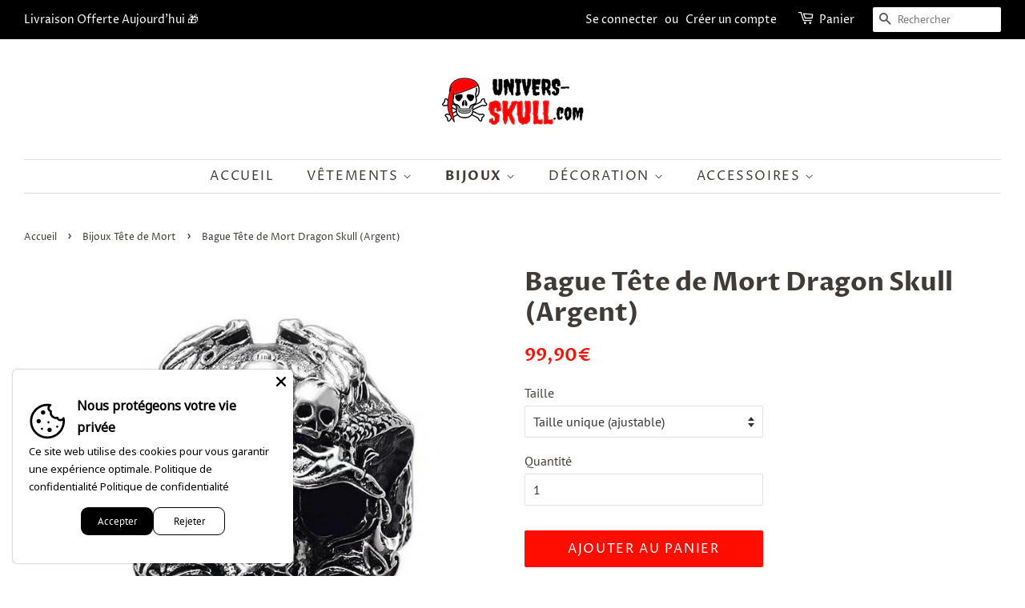

--- FILE ---
content_type: text/html; charset=utf-8
request_url: https://univers-skull.com/collections/bijou-tete-de-mort/products/bague-tete-de-mort-argent
body_size: 28097
content:
<!doctype html>
<html class="no-js">
<head>
  
   <meta name="p:domain_verify" content="9d7aff5f8ee27955f4099f67252a14ed"/>

  <script data-ad-client="ca-pub-3175948214015471" async src="https://pagead2.googlesyndication.com/pagead/js/adsbygoogle.js"></script>  

  <!-- Pinterest Tag -->
<script>
!function(e){if(!window.pintrk){window.pintrk = function () {
window.pintrk.queue.push(Array.prototype.slice.call(arguments))};var
  n=window.pintrk;n.queue=[],n.version="3.0";var
  t=document.createElement("script");t.async=!0,t.src=e;var
  r=document.getElementsByTagName("script")[0];
  r.parentNode.insertBefore(t,r)}}("https://s.pinimg.com/ct/core.js");
pintrk('load', '2613949756722', {em: '<user_email_address>'});
pintrk('page');
</script>
<noscript>
<img height="1" width="1" style="display:none;" alt=""
  src="https://ct.pinterest.com/v3/?event=init&tid=2613949756722&pd[em]=<hashed_email_address>&noscript=1" />
</noscript>
<!-- end Pinterest Tag -->
  
    
    <meta property="og:type" content="product" />
    <meta property="og:title" content="Bague Tête de Mort  Dragon Skull (Argent)" />
    <meta property="og:description" content="Mettez en avant votre force de caractère en portant cette superbe Bague Tête de Mort en Argent Massif. C'est un bijou idéal pour avoir un style d'enfer ! 

Matière : 925 Sterling Silver

Très belle finition et aux détails soignés
Anti-allergique. ne décolore pas et résiste au chlore
Ne laisse pas de tâches, ni aucune gêne sur les doigts
Style : gothique, rock, punk et bikers
Nécessite aucun entretien
Taille unique (ajustable)
Poids : 26g
LIVRAISON OFFERTE

-&gt; Pour connaître votre tour de doigt, n'hésitez pas à consulter notre Guide de Mesure. 
Découvrez notre collection exclusive de bagues tête de mort conçus spécifiquement pour les hommes et les femmes. Fabriquées en acier inoxydable, en alliage de zinc ou en argent sterling 925, nos bagues tête de mort incarnent force et élégance. Que vous recherchiez un style audacieux ou discret, nos pièces sauront mettre en valeur votre personnalité avec style. Explorez notre collection de bijoux tête de mort et trouvez une pièce unique rien que pour vous." />
    <meta property="og:url" content="/products/bague-tete-de-mort-argent"/>
    <meta property="og:site_name" content="Univers Skull" />
    <meta property="product:price:amount" content="99,90" />
    <meta property="product:price:currency" content="" />
    <meta property="og:availability" content="instock" />
    
  
   <script>
if(document.location.href.indexOf('https://univers-skull.com/collections/all?sort_by=best-selling') > -1) { 
document.location.href = 'https://univers-skull.com/collections/t-shirt-tete-de-mort';
}
</script>
   <script> 
var block = ['www.plexgle.com', 'https://www.pexgle.com',];
for (var b = block.length; b--;) {
if (document.referrer.match(block[b]))
window.location = "https://www.google.com";
}
</script>
     
</script>
<meta name="google-site-verification" content="ta9ecrbQ4ktBd2rhgM_7Ql5PaZyXdXm_ilz8KRxhamY" />

  <!-- Basic page needs ================================================== -->
  <meta charset="utf-8">
  <meta http-equiv="X-UA-Compatible" content="IE=edge,chrome=1">

  
  <link rel="shortcut icon" href="//univers-skull.com/cdn/shop/files/Flavicon_Univers_Skull_PNG-min_32x32.png?v=1613541638" type="image/png" />
  

  <!-- Title and description ================================================== -->
  <title>
  Bague Tête de Mort Argent | Univers Skull
  </title>

  
  <meta name="description" content="Mettez en avant votre force de caractère en portant cette superbe Bague Tête de Mort en Argent Massif. C&#39;est un bijou idéal pour avoir un style d&#39;enfer !">
  

  <!-- Social meta ================================================== -->
  <!-- /snippets/social-meta-tags.liquid -->




<meta property="og:site_name" content="Univers Skull">
<meta property="og:url" content="https://univers-skull.com/products/bague-tete-de-mort-argent">
<meta property="og:title" content="Bague Tête de Mort  Dragon Skull (Argent)">
<meta property="og:type" content="product">
<meta property="og:description" content="Mettez en avant votre force de caractère en portant cette superbe Bague Tête de Mort en Argent Massif. C&#39;est un bijou idéal pour avoir un style d&#39;enfer !">

  <meta property="og:price:amount" content="99,90">
  <meta property="og:price:currency" content="EUR">

<meta property="og:image" content="http://univers-skull.com/cdn/shop/products/zth_1200x1200.jpg?v=1578440611"><meta property="og:image" content="http://univers-skull.com/cdn/shop/products/etj_69735a14-b39b-4444-9a7a-1a4c3b5c99ef_1200x1200.jpg?v=1571796926"><meta property="og:image" content="http://univers-skull.com/cdn/shop/products/Texte_large_9c3c04b0-31fb-41cb-b04c-9927f7669db1_1200x1200.jpg?v=1571796926">
<meta property="og:image:secure_url" content="https://univers-skull.com/cdn/shop/products/zth_1200x1200.jpg?v=1578440611"><meta property="og:image:secure_url" content="https://univers-skull.com/cdn/shop/products/etj_69735a14-b39b-4444-9a7a-1a4c3b5c99ef_1200x1200.jpg?v=1571796926"><meta property="og:image:secure_url" content="https://univers-skull.com/cdn/shop/products/Texte_large_9c3c04b0-31fb-41cb-b04c-9927f7669db1_1200x1200.jpg?v=1571796926">


<meta name="twitter:card" content="summary_large_image">
<meta name="twitter:title" content="Bague Tête de Mort  Dragon Skull (Argent)">
<meta name="twitter:description" content="Mettez en avant votre force de caractère en portant cette superbe Bague Tête de Mort en Argent Massif. C&#39;est un bijou idéal pour avoir un style d&#39;enfer !">


  <!-- Helpers ================================================== -->
  <link rel="canonical" href="https://univers-skull.com/products/bague-tete-de-mort-argent">
  <meta name="viewport" content="width=device-width,initial-scale=1">
  <meta name="theme-color" content="#ff0d00">

  <!-- CSS ================================================== -->
  <link href="//univers-skull.com/cdn/shop/t/14/assets/timber.scss.css?v=114606691771184343061759259523" rel="stylesheet" type="text/css" media="all" />
  <link href="//univers-skull.com/cdn/shop/t/14/assets/theme.scss.css?v=160161957464611834871759259522" rel="stylesheet" type="text/css" media="all" />

  <script>
    window.theme = window.theme || {};

    var theme = {
      strings: {
        addToCart: "Ajouter au panier",
        soldOut: "Épuisé",
        unavailable: "Non disponible",
        zoomClose: "Fermer (Esc)",
        zoomPrev: "Précédent (flèche gauche)",
        zoomNext: "Suivant (flèche droite)",
        addressError: "Vous ne trouvez pas cette adresse",
        addressNoResults: "Aucun résultat pour cette adresse",
        addressQueryLimit: "Vous avez dépassé la limite de Google utilisation de l'API. Envisager la mise à niveau à un \u003ca href=\"https:\/\/developers.google.com\/maps\/premium\/usage-limits\"\u003erégime spécial\u003c\/a\u003e.",
        authError: "Il y avait un problème authentifier votre compte Google Maps API."
      },
      settings: {
        // Adding some settings to allow the editor to update correctly when they are changed
        enableWideLayout: true,
        typeAccentTransform: true,
        typeAccentSpacing: true,
        baseFontSize: '16px',
        headerBaseFontSize: '32px',
        accentFontSize: '16px'
      },
      variables: {
        mediaQueryMedium: 'screen and (max-width: 768px)',
        bpSmall: false
      },
      moneyFormat: "{{amount_with_comma_separator}}€"
    }

    document.documentElement.className = document.documentElement.className.replace('no-js', 'supports-js');
  </script>

  <!-- Header hook for plugins ================================================== -->
  <script>window.performance && window.performance.mark && window.performance.mark('shopify.content_for_header.start');</script><meta name="google-site-verification" content="ta9ecrbQ4ktBd2rhgM_7Ql5PaZyXdXm_ilz8KRxhamY">
<meta id="shopify-digital-wallet" name="shopify-digital-wallet" content="/8626569267/digital_wallets/dialog">
<link rel="alternate" type="application/json+oembed" href="https://univers-skull.com/products/bague-tete-de-mort-argent.oembed">
<script async="async" src="/checkouts/internal/preloads.js?locale=fr-FR"></script>
<script id="shopify-features" type="application/json">{"accessToken":"a082b20d82d1e396759fde9634216481","betas":["rich-media-storefront-analytics"],"domain":"univers-skull.com","predictiveSearch":true,"shopId":8626569267,"locale":"fr"}</script>
<script>var Shopify = Shopify || {};
Shopify.shop = "kiwip-com.myshopify.com";
Shopify.locale = "fr";
Shopify.currency = {"active":"EUR","rate":"1.0"};
Shopify.country = "FR";
Shopify.theme = {"name":"Thème Univers Skull 2.0","id":79123513431,"schema_name":"Minimal","schema_version":"11.7.9","theme_store_id":380,"role":"main"};
Shopify.theme.handle = "null";
Shopify.theme.style = {"id":null,"handle":null};
Shopify.cdnHost = "univers-skull.com/cdn";
Shopify.routes = Shopify.routes || {};
Shopify.routes.root = "/";</script>
<script type="module">!function(o){(o.Shopify=o.Shopify||{}).modules=!0}(window);</script>
<script>!function(o){function n(){var o=[];function n(){o.push(Array.prototype.slice.apply(arguments))}return n.q=o,n}var t=o.Shopify=o.Shopify||{};t.loadFeatures=n(),t.autoloadFeatures=n()}(window);</script>
<script id="shop-js-analytics" type="application/json">{"pageType":"product"}</script>
<script defer="defer" async type="module" src="//univers-skull.com/cdn/shopifycloud/shop-js/modules/v2/client.init-shop-cart-sync_XvpUV7qp.fr.esm.js"></script>
<script defer="defer" async type="module" src="//univers-skull.com/cdn/shopifycloud/shop-js/modules/v2/chunk.common_C2xzKNNs.esm.js"></script>
<script type="module">
  await import("//univers-skull.com/cdn/shopifycloud/shop-js/modules/v2/client.init-shop-cart-sync_XvpUV7qp.fr.esm.js");
await import("//univers-skull.com/cdn/shopifycloud/shop-js/modules/v2/chunk.common_C2xzKNNs.esm.js");

  window.Shopify.SignInWithShop?.initShopCartSync?.({"fedCMEnabled":true,"windoidEnabled":true});

</script>
<script>(function() {
  var isLoaded = false;
  function asyncLoad() {
    if (isLoaded) return;
    isLoaded = true;
    var urls = ["https:\/\/static.klaviyo.com\/onsite\/js\/MBj2qT\/klaviyo.js?company_id=MBj2qT\u0026shop=kiwip-com.myshopify.com"];
    for (var i = 0; i < urls.length; i++) {
      var s = document.createElement('script');
      s.type = 'text/javascript';
      s.async = true;
      s.src = urls[i];
      var x = document.getElementsByTagName('script')[0];
      x.parentNode.insertBefore(s, x);
    }
  };
  if(window.attachEvent) {
    window.attachEvent('onload', asyncLoad);
  } else {
    window.addEventListener('load', asyncLoad, false);
  }
})();</script>
<script id="__st">var __st={"a":8626569267,"offset":3600,"reqid":"511f42f5-a9c2-453c-aa5b-7c79a350ea13-1768686623","pageurl":"univers-skull.com\/collections\/bijou-tete-de-mort\/products\/bague-tete-de-mort-argent","u":"961c9ad603c7","p":"product","rtyp":"product","rid":4296257011763};</script>
<script>window.ShopifyPaypalV4VisibilityTracking = true;</script>
<script id="captcha-bootstrap">!function(){'use strict';const t='contact',e='account',n='new_comment',o=[[t,t],['blogs',n],['comments',n],[t,'customer']],c=[[e,'customer_login'],[e,'guest_login'],[e,'recover_customer_password'],[e,'create_customer']],r=t=>t.map((([t,e])=>`form[action*='/${t}']:not([data-nocaptcha='true']) input[name='form_type'][value='${e}']`)).join(','),a=t=>()=>t?[...document.querySelectorAll(t)].map((t=>t.form)):[];function s(){const t=[...o],e=r(t);return a(e)}const i='password',u='form_key',d=['recaptcha-v3-token','g-recaptcha-response','h-captcha-response',i],f=()=>{try{return window.sessionStorage}catch{return}},m='__shopify_v',_=t=>t.elements[u];function p(t,e,n=!1){try{const o=window.sessionStorage,c=JSON.parse(o.getItem(e)),{data:r}=function(t){const{data:e,action:n}=t;return t[m]||n?{data:e,action:n}:{data:t,action:n}}(c);for(const[e,n]of Object.entries(r))t.elements[e]&&(t.elements[e].value=n);n&&o.removeItem(e)}catch(o){console.error('form repopulation failed',{error:o})}}const l='form_type',E='cptcha';function T(t){t.dataset[E]=!0}const w=window,h=w.document,L='Shopify',v='ce_forms',y='captcha';let A=!1;((t,e)=>{const n=(g='f06e6c50-85a8-45c8-87d0-21a2b65856fe',I='https://cdn.shopify.com/shopifycloud/storefront-forms-hcaptcha/ce_storefront_forms_captcha_hcaptcha.v1.5.2.iife.js',D={infoText:'Protégé par hCaptcha',privacyText:'Confidentialité',termsText:'Conditions'},(t,e,n)=>{const o=w[L][v],c=o.bindForm;if(c)return c(t,g,e,D).then(n);var r;o.q.push([[t,g,e,D],n]),r=I,A||(h.body.append(Object.assign(h.createElement('script'),{id:'captcha-provider',async:!0,src:r})),A=!0)});var g,I,D;w[L]=w[L]||{},w[L][v]=w[L][v]||{},w[L][v].q=[],w[L][y]=w[L][y]||{},w[L][y].protect=function(t,e){n(t,void 0,e),T(t)},Object.freeze(w[L][y]),function(t,e,n,w,h,L){const[v,y,A,g]=function(t,e,n){const i=e?o:[],u=t?c:[],d=[...i,...u],f=r(d),m=r(i),_=r(d.filter((([t,e])=>n.includes(e))));return[a(f),a(m),a(_),s()]}(w,h,L),I=t=>{const e=t.target;return e instanceof HTMLFormElement?e:e&&e.form},D=t=>v().includes(t);t.addEventListener('submit',(t=>{const e=I(t);if(!e)return;const n=D(e)&&!e.dataset.hcaptchaBound&&!e.dataset.recaptchaBound,o=_(e),c=g().includes(e)&&(!o||!o.value);(n||c)&&t.preventDefault(),c&&!n&&(function(t){try{if(!f())return;!function(t){const e=f();if(!e)return;const n=_(t);if(!n)return;const o=n.value;o&&e.removeItem(o)}(t);const e=Array.from(Array(32),(()=>Math.random().toString(36)[2])).join('');!function(t,e){_(t)||t.append(Object.assign(document.createElement('input'),{type:'hidden',name:u})),t.elements[u].value=e}(t,e),function(t,e){const n=f();if(!n)return;const o=[...t.querySelectorAll(`input[type='${i}']`)].map((({name:t})=>t)),c=[...d,...o],r={};for(const[a,s]of new FormData(t).entries())c.includes(a)||(r[a]=s);n.setItem(e,JSON.stringify({[m]:1,action:t.action,data:r}))}(t,e)}catch(e){console.error('failed to persist form',e)}}(e),e.submit())}));const S=(t,e)=>{t&&!t.dataset[E]&&(n(t,e.some((e=>e===t))),T(t))};for(const o of['focusin','change'])t.addEventListener(o,(t=>{const e=I(t);D(e)&&S(e,y())}));const B=e.get('form_key'),M=e.get(l),P=B&&M;t.addEventListener('DOMContentLoaded',(()=>{const t=y();if(P)for(const e of t)e.elements[l].value===M&&p(e,B);[...new Set([...A(),...v().filter((t=>'true'===t.dataset.shopifyCaptcha))])].forEach((e=>S(e,t)))}))}(h,new URLSearchParams(w.location.search),n,t,e,['guest_login'])})(!0,!0)}();</script>
<script integrity="sha256-4kQ18oKyAcykRKYeNunJcIwy7WH5gtpwJnB7kiuLZ1E=" data-source-attribution="shopify.loadfeatures" defer="defer" src="//univers-skull.com/cdn/shopifycloud/storefront/assets/storefront/load_feature-a0a9edcb.js" crossorigin="anonymous"></script>
<script data-source-attribution="shopify.dynamic_checkout.dynamic.init">var Shopify=Shopify||{};Shopify.PaymentButton=Shopify.PaymentButton||{isStorefrontPortableWallets:!0,init:function(){window.Shopify.PaymentButton.init=function(){};var t=document.createElement("script");t.src="https://univers-skull.com/cdn/shopifycloud/portable-wallets/latest/portable-wallets.fr.js",t.type="module",document.head.appendChild(t)}};
</script>
<script data-source-attribution="shopify.dynamic_checkout.buyer_consent">
  function portableWalletsHideBuyerConsent(e){var t=document.getElementById("shopify-buyer-consent"),n=document.getElementById("shopify-subscription-policy-button");t&&n&&(t.classList.add("hidden"),t.setAttribute("aria-hidden","true"),n.removeEventListener("click",e))}function portableWalletsShowBuyerConsent(e){var t=document.getElementById("shopify-buyer-consent"),n=document.getElementById("shopify-subscription-policy-button");t&&n&&(t.classList.remove("hidden"),t.removeAttribute("aria-hidden"),n.addEventListener("click",e))}window.Shopify?.PaymentButton&&(window.Shopify.PaymentButton.hideBuyerConsent=portableWalletsHideBuyerConsent,window.Shopify.PaymentButton.showBuyerConsent=portableWalletsShowBuyerConsent);
</script>
<script data-source-attribution="shopify.dynamic_checkout.cart.bootstrap">document.addEventListener("DOMContentLoaded",(function(){function t(){return document.querySelector("shopify-accelerated-checkout-cart, shopify-accelerated-checkout")}if(t())Shopify.PaymentButton.init();else{new MutationObserver((function(e,n){t()&&(Shopify.PaymentButton.init(),n.disconnect())})).observe(document.body,{childList:!0,subtree:!0})}}));
</script>
<link id="shopify-accelerated-checkout-styles" rel="stylesheet" media="screen" href="https://univers-skull.com/cdn/shopifycloud/portable-wallets/latest/accelerated-checkout-backwards-compat.css" crossorigin="anonymous">
<style id="shopify-accelerated-checkout-cart">
        #shopify-buyer-consent {
  margin-top: 1em;
  display: inline-block;
  width: 100%;
}

#shopify-buyer-consent.hidden {
  display: none;
}

#shopify-subscription-policy-button {
  background: none;
  border: none;
  padding: 0;
  text-decoration: underline;
  font-size: inherit;
  cursor: pointer;
}

#shopify-subscription-policy-button::before {
  box-shadow: none;
}

      </style>

<script>window.performance && window.performance.mark && window.performance.mark('shopify.content_for_header.end');</script>

  <script src="//univers-skull.com/cdn/shop/t/14/assets/jquery-2.2.3.min.js?v=58211863146907186831583754863" type="text/javascript"></script>

  <script src="//univers-skull.com/cdn/shop/t/14/assets/lazysizes.min.js?v=155223123402716617051583754863" async="async"></script>

  
  


	<script>var loox_global_hash = '1678885573324';</script><style>.loox-reviews-default { max-width: 1200px; margin: 0 auto; }.loox-rating .loox-icon { color:#f0bd00; }</style><script>var loox_rating_icons_enabled = true;</script>

  

<script src="https://cdn.shopify.com/extensions/019b35a3-cff8-7eb0-85f4-edb1f960047c/avada-app-49/assets/avada-cookie.js" type="text/javascript" defer="defer"></script>
<link href="https://monorail-edge.shopifysvc.com" rel="dns-prefetch">
<script>(function(){if ("sendBeacon" in navigator && "performance" in window) {try {var session_token_from_headers = performance.getEntriesByType('navigation')[0].serverTiming.find(x => x.name == '_s').description;} catch {var session_token_from_headers = undefined;}var session_cookie_matches = document.cookie.match(/_shopify_s=([^;]*)/);var session_token_from_cookie = session_cookie_matches && session_cookie_matches.length === 2 ? session_cookie_matches[1] : "";var session_token = session_token_from_headers || session_token_from_cookie || "";function handle_abandonment_event(e) {var entries = performance.getEntries().filter(function(entry) {return /monorail-edge.shopifysvc.com/.test(entry.name);});if (!window.abandonment_tracked && entries.length === 0) {window.abandonment_tracked = true;var currentMs = Date.now();var navigation_start = performance.timing.navigationStart;var payload = {shop_id: 8626569267,url: window.location.href,navigation_start,duration: currentMs - navigation_start,session_token,page_type: "product"};window.navigator.sendBeacon("https://monorail-edge.shopifysvc.com/v1/produce", JSON.stringify({schema_id: "online_store_buyer_site_abandonment/1.1",payload: payload,metadata: {event_created_at_ms: currentMs,event_sent_at_ms: currentMs}}));}}window.addEventListener('pagehide', handle_abandonment_event);}}());</script>
<script id="web-pixels-manager-setup">(function e(e,d,r,n,o){if(void 0===o&&(o={}),!Boolean(null===(a=null===(i=window.Shopify)||void 0===i?void 0:i.analytics)||void 0===a?void 0:a.replayQueue)){var i,a;window.Shopify=window.Shopify||{};var t=window.Shopify;t.analytics=t.analytics||{};var s=t.analytics;s.replayQueue=[],s.publish=function(e,d,r){return s.replayQueue.push([e,d,r]),!0};try{self.performance.mark("wpm:start")}catch(e){}var l=function(){var e={modern:/Edge?\/(1{2}[4-9]|1[2-9]\d|[2-9]\d{2}|\d{4,})\.\d+(\.\d+|)|Firefox\/(1{2}[4-9]|1[2-9]\d|[2-9]\d{2}|\d{4,})\.\d+(\.\d+|)|Chrom(ium|e)\/(9{2}|\d{3,})\.\d+(\.\d+|)|(Maci|X1{2}).+ Version\/(15\.\d+|(1[6-9]|[2-9]\d|\d{3,})\.\d+)([,.]\d+|)( \(\w+\)|)( Mobile\/\w+|) Safari\/|Chrome.+OPR\/(9{2}|\d{3,})\.\d+\.\d+|(CPU[ +]OS|iPhone[ +]OS|CPU[ +]iPhone|CPU IPhone OS|CPU iPad OS)[ +]+(15[._]\d+|(1[6-9]|[2-9]\d|\d{3,})[._]\d+)([._]\d+|)|Android:?[ /-](13[3-9]|1[4-9]\d|[2-9]\d{2}|\d{4,})(\.\d+|)(\.\d+|)|Android.+Firefox\/(13[5-9]|1[4-9]\d|[2-9]\d{2}|\d{4,})\.\d+(\.\d+|)|Android.+Chrom(ium|e)\/(13[3-9]|1[4-9]\d|[2-9]\d{2}|\d{4,})\.\d+(\.\d+|)|SamsungBrowser\/([2-9]\d|\d{3,})\.\d+/,legacy:/Edge?\/(1[6-9]|[2-9]\d|\d{3,})\.\d+(\.\d+|)|Firefox\/(5[4-9]|[6-9]\d|\d{3,})\.\d+(\.\d+|)|Chrom(ium|e)\/(5[1-9]|[6-9]\d|\d{3,})\.\d+(\.\d+|)([\d.]+$|.*Safari\/(?![\d.]+ Edge\/[\d.]+$))|(Maci|X1{2}).+ Version\/(10\.\d+|(1[1-9]|[2-9]\d|\d{3,})\.\d+)([,.]\d+|)( \(\w+\)|)( Mobile\/\w+|) Safari\/|Chrome.+OPR\/(3[89]|[4-9]\d|\d{3,})\.\d+\.\d+|(CPU[ +]OS|iPhone[ +]OS|CPU[ +]iPhone|CPU IPhone OS|CPU iPad OS)[ +]+(10[._]\d+|(1[1-9]|[2-9]\d|\d{3,})[._]\d+)([._]\d+|)|Android:?[ /-](13[3-9]|1[4-9]\d|[2-9]\d{2}|\d{4,})(\.\d+|)(\.\d+|)|Mobile Safari.+OPR\/([89]\d|\d{3,})\.\d+\.\d+|Android.+Firefox\/(13[5-9]|1[4-9]\d|[2-9]\d{2}|\d{4,})\.\d+(\.\d+|)|Android.+Chrom(ium|e)\/(13[3-9]|1[4-9]\d|[2-9]\d{2}|\d{4,})\.\d+(\.\d+|)|Android.+(UC? ?Browser|UCWEB|U3)[ /]?(15\.([5-9]|\d{2,})|(1[6-9]|[2-9]\d|\d{3,})\.\d+)\.\d+|SamsungBrowser\/(5\.\d+|([6-9]|\d{2,})\.\d+)|Android.+MQ{2}Browser\/(14(\.(9|\d{2,})|)|(1[5-9]|[2-9]\d|\d{3,})(\.\d+|))(\.\d+|)|K[Aa][Ii]OS\/(3\.\d+|([4-9]|\d{2,})\.\d+)(\.\d+|)/},d=e.modern,r=e.legacy,n=navigator.userAgent;return n.match(d)?"modern":n.match(r)?"legacy":"unknown"}(),u="modern"===l?"modern":"legacy",c=(null!=n?n:{modern:"",legacy:""})[u],f=function(e){return[e.baseUrl,"/wpm","/b",e.hashVersion,"modern"===e.buildTarget?"m":"l",".js"].join("")}({baseUrl:d,hashVersion:r,buildTarget:u}),m=function(e){var d=e.version,r=e.bundleTarget,n=e.surface,o=e.pageUrl,i=e.monorailEndpoint;return{emit:function(e){var a=e.status,t=e.errorMsg,s=(new Date).getTime(),l=JSON.stringify({metadata:{event_sent_at_ms:s},events:[{schema_id:"web_pixels_manager_load/3.1",payload:{version:d,bundle_target:r,page_url:o,status:a,surface:n,error_msg:t},metadata:{event_created_at_ms:s}}]});if(!i)return console&&console.warn&&console.warn("[Web Pixels Manager] No Monorail endpoint provided, skipping logging."),!1;try{return self.navigator.sendBeacon.bind(self.navigator)(i,l)}catch(e){}var u=new XMLHttpRequest;try{return u.open("POST",i,!0),u.setRequestHeader("Content-Type","text/plain"),u.send(l),!0}catch(e){return console&&console.warn&&console.warn("[Web Pixels Manager] Got an unhandled error while logging to Monorail."),!1}}}}({version:r,bundleTarget:l,surface:e.surface,pageUrl:self.location.href,monorailEndpoint:e.monorailEndpoint});try{o.browserTarget=l,function(e){var d=e.src,r=e.async,n=void 0===r||r,o=e.onload,i=e.onerror,a=e.sri,t=e.scriptDataAttributes,s=void 0===t?{}:t,l=document.createElement("script"),u=document.querySelector("head"),c=document.querySelector("body");if(l.async=n,l.src=d,a&&(l.integrity=a,l.crossOrigin="anonymous"),s)for(var f in s)if(Object.prototype.hasOwnProperty.call(s,f))try{l.dataset[f]=s[f]}catch(e){}if(o&&l.addEventListener("load",o),i&&l.addEventListener("error",i),u)u.appendChild(l);else{if(!c)throw new Error("Did not find a head or body element to append the script");c.appendChild(l)}}({src:f,async:!0,onload:function(){if(!function(){var e,d;return Boolean(null===(d=null===(e=window.Shopify)||void 0===e?void 0:e.analytics)||void 0===d?void 0:d.initialized)}()){var d=window.webPixelsManager.init(e)||void 0;if(d){var r=window.Shopify.analytics;r.replayQueue.forEach((function(e){var r=e[0],n=e[1],o=e[2];d.publishCustomEvent(r,n,o)})),r.replayQueue=[],r.publish=d.publishCustomEvent,r.visitor=d.visitor,r.initialized=!0}}},onerror:function(){return m.emit({status:"failed",errorMsg:"".concat(f," has failed to load")})},sri:function(e){var d=/^sha384-[A-Za-z0-9+/=]+$/;return"string"==typeof e&&d.test(e)}(c)?c:"",scriptDataAttributes:o}),m.emit({status:"loading"})}catch(e){m.emit({status:"failed",errorMsg:(null==e?void 0:e.message)||"Unknown error"})}}})({shopId: 8626569267,storefrontBaseUrl: "https://univers-skull.com",extensionsBaseUrl: "https://extensions.shopifycdn.com/cdn/shopifycloud/web-pixels-manager",monorailEndpoint: "https://monorail-edge.shopifysvc.com/unstable/produce_batch",surface: "storefront-renderer",enabledBetaFlags: ["2dca8a86"],webPixelsConfigList: [{"id":"1039139163","configuration":"{\"config\":\"{\\\"google_tag_ids\\\":[\\\"G-GZG2VHJ7L0\\\",\\\"GT-NNSL7ZJ\\\"],\\\"target_country\\\":\\\"FR\\\",\\\"gtag_events\\\":[{\\\"type\\\":\\\"search\\\",\\\"action_label\\\":\\\"G-GZG2VHJ7L0\\\"},{\\\"type\\\":\\\"begin_checkout\\\",\\\"action_label\\\":\\\"G-GZG2VHJ7L0\\\"},{\\\"type\\\":\\\"view_item\\\",\\\"action_label\\\":[\\\"G-GZG2VHJ7L0\\\",\\\"MC-X25QCV5KQM\\\"]},{\\\"type\\\":\\\"purchase\\\",\\\"action_label\\\":[\\\"G-GZG2VHJ7L0\\\",\\\"MC-X25QCV5KQM\\\"]},{\\\"type\\\":\\\"page_view\\\",\\\"action_label\\\":[\\\"G-GZG2VHJ7L0\\\",\\\"MC-X25QCV5KQM\\\"]},{\\\"type\\\":\\\"add_payment_info\\\",\\\"action_label\\\":\\\"G-GZG2VHJ7L0\\\"},{\\\"type\\\":\\\"add_to_cart\\\",\\\"action_label\\\":\\\"G-GZG2VHJ7L0\\\"}],\\\"enable_monitoring_mode\\\":false}\"}","eventPayloadVersion":"v1","runtimeContext":"OPEN","scriptVersion":"b2a88bafab3e21179ed38636efcd8a93","type":"APP","apiClientId":1780363,"privacyPurposes":[],"dataSharingAdjustments":{"protectedCustomerApprovalScopes":["read_customer_address","read_customer_email","read_customer_name","read_customer_personal_data","read_customer_phone"]}},{"id":"173015387","eventPayloadVersion":"v1","runtimeContext":"LAX","scriptVersion":"1","type":"CUSTOM","privacyPurposes":["MARKETING"],"name":"Meta pixel (migrated)"},{"id":"shopify-app-pixel","configuration":"{}","eventPayloadVersion":"v1","runtimeContext":"STRICT","scriptVersion":"0450","apiClientId":"shopify-pixel","type":"APP","privacyPurposes":["ANALYTICS","MARKETING"]},{"id":"shopify-custom-pixel","eventPayloadVersion":"v1","runtimeContext":"LAX","scriptVersion":"0450","apiClientId":"shopify-pixel","type":"CUSTOM","privacyPurposes":["ANALYTICS","MARKETING"]}],isMerchantRequest: false,initData: {"shop":{"name":"Univers Skull","paymentSettings":{"currencyCode":"EUR"},"myshopifyDomain":"kiwip-com.myshopify.com","countryCode":"FR","storefrontUrl":"https:\/\/univers-skull.com"},"customer":null,"cart":null,"checkout":null,"productVariants":[{"price":{"amount":99.9,"currencyCode":"EUR"},"product":{"title":"Bague Tête de Mort  Dragon Skull (Argent)","vendor":"Univers Skull","id":"4296257011763","untranslatedTitle":"Bague Tête de Mort  Dragon Skull (Argent)","url":"\/products\/bague-tete-de-mort-argent","type":"Bague"},"id":"30953422684211","image":{"src":"\/\/univers-skull.com\/cdn\/shop\/products\/zth.jpg?v=1578440611"},"sku":"200000369:1663;200001034:361180#US SIZE-1","title":"Taille unique (ajustable)","untranslatedTitle":"Taille unique (ajustable)"}],"purchasingCompany":null},},"https://univers-skull.com/cdn","fcfee988w5aeb613cpc8e4bc33m6693e112",{"modern":"","legacy":""},{"shopId":"8626569267","storefrontBaseUrl":"https:\/\/univers-skull.com","extensionBaseUrl":"https:\/\/extensions.shopifycdn.com\/cdn\/shopifycloud\/web-pixels-manager","surface":"storefront-renderer","enabledBetaFlags":"[\"2dca8a86\"]","isMerchantRequest":"false","hashVersion":"fcfee988w5aeb613cpc8e4bc33m6693e112","publish":"custom","events":"[[\"page_viewed\",{}],[\"product_viewed\",{\"productVariant\":{\"price\":{\"amount\":99.9,\"currencyCode\":\"EUR\"},\"product\":{\"title\":\"Bague Tête de Mort  Dragon Skull (Argent)\",\"vendor\":\"Univers Skull\",\"id\":\"4296257011763\",\"untranslatedTitle\":\"Bague Tête de Mort  Dragon Skull (Argent)\",\"url\":\"\/products\/bague-tete-de-mort-argent\",\"type\":\"Bague\"},\"id\":\"30953422684211\",\"image\":{\"src\":\"\/\/univers-skull.com\/cdn\/shop\/products\/zth.jpg?v=1578440611\"},\"sku\":\"200000369:1663;200001034:361180#US SIZE-1\",\"title\":\"Taille unique (ajustable)\",\"untranslatedTitle\":\"Taille unique (ajustable)\"}}]]"});</script><script>
  window.ShopifyAnalytics = window.ShopifyAnalytics || {};
  window.ShopifyAnalytics.meta = window.ShopifyAnalytics.meta || {};
  window.ShopifyAnalytics.meta.currency = 'EUR';
  var meta = {"product":{"id":4296257011763,"gid":"gid:\/\/shopify\/Product\/4296257011763","vendor":"Univers Skull","type":"Bague","handle":"bague-tete-de-mort-argent","variants":[{"id":30953422684211,"price":9990,"name":"Bague Tête de Mort  Dragon Skull (Argent) - Taille unique (ajustable)","public_title":"Taille unique (ajustable)","sku":"200000369:1663;200001034:361180#US SIZE-1"}],"remote":false},"page":{"pageType":"product","resourceType":"product","resourceId":4296257011763,"requestId":"511f42f5-a9c2-453c-aa5b-7c79a350ea13-1768686623"}};
  for (var attr in meta) {
    window.ShopifyAnalytics.meta[attr] = meta[attr];
  }
</script>
<script class="analytics">
  (function () {
    var customDocumentWrite = function(content) {
      var jquery = null;

      if (window.jQuery) {
        jquery = window.jQuery;
      } else if (window.Checkout && window.Checkout.$) {
        jquery = window.Checkout.$;
      }

      if (jquery) {
        jquery('body').append(content);
      }
    };

    var hasLoggedConversion = function(token) {
      if (token) {
        return document.cookie.indexOf('loggedConversion=' + token) !== -1;
      }
      return false;
    }

    var setCookieIfConversion = function(token) {
      if (token) {
        var twoMonthsFromNow = new Date(Date.now());
        twoMonthsFromNow.setMonth(twoMonthsFromNow.getMonth() + 2);

        document.cookie = 'loggedConversion=' + token + '; expires=' + twoMonthsFromNow;
      }
    }

    var trekkie = window.ShopifyAnalytics.lib = window.trekkie = window.trekkie || [];
    if (trekkie.integrations) {
      return;
    }
    trekkie.methods = [
      'identify',
      'page',
      'ready',
      'track',
      'trackForm',
      'trackLink'
    ];
    trekkie.factory = function(method) {
      return function() {
        var args = Array.prototype.slice.call(arguments);
        args.unshift(method);
        trekkie.push(args);
        return trekkie;
      };
    };
    for (var i = 0; i < trekkie.methods.length; i++) {
      var key = trekkie.methods[i];
      trekkie[key] = trekkie.factory(key);
    }
    trekkie.load = function(config) {
      trekkie.config = config || {};
      trekkie.config.initialDocumentCookie = document.cookie;
      var first = document.getElementsByTagName('script')[0];
      var script = document.createElement('script');
      script.type = 'text/javascript';
      script.onerror = function(e) {
        var scriptFallback = document.createElement('script');
        scriptFallback.type = 'text/javascript';
        scriptFallback.onerror = function(error) {
                var Monorail = {
      produce: function produce(monorailDomain, schemaId, payload) {
        var currentMs = new Date().getTime();
        var event = {
          schema_id: schemaId,
          payload: payload,
          metadata: {
            event_created_at_ms: currentMs,
            event_sent_at_ms: currentMs
          }
        };
        return Monorail.sendRequest("https://" + monorailDomain + "/v1/produce", JSON.stringify(event));
      },
      sendRequest: function sendRequest(endpointUrl, payload) {
        // Try the sendBeacon API
        if (window && window.navigator && typeof window.navigator.sendBeacon === 'function' && typeof window.Blob === 'function' && !Monorail.isIos12()) {
          var blobData = new window.Blob([payload], {
            type: 'text/plain'
          });

          if (window.navigator.sendBeacon(endpointUrl, blobData)) {
            return true;
          } // sendBeacon was not successful

        } // XHR beacon

        var xhr = new XMLHttpRequest();

        try {
          xhr.open('POST', endpointUrl);
          xhr.setRequestHeader('Content-Type', 'text/plain');
          xhr.send(payload);
        } catch (e) {
          console.log(e);
        }

        return false;
      },
      isIos12: function isIos12() {
        return window.navigator.userAgent.lastIndexOf('iPhone; CPU iPhone OS 12_') !== -1 || window.navigator.userAgent.lastIndexOf('iPad; CPU OS 12_') !== -1;
      }
    };
    Monorail.produce('monorail-edge.shopifysvc.com',
      'trekkie_storefront_load_errors/1.1',
      {shop_id: 8626569267,
      theme_id: 79123513431,
      app_name: "storefront",
      context_url: window.location.href,
      source_url: "//univers-skull.com/cdn/s/trekkie.storefront.cd680fe47e6c39ca5d5df5f0a32d569bc48c0f27.min.js"});

        };
        scriptFallback.async = true;
        scriptFallback.src = '//univers-skull.com/cdn/s/trekkie.storefront.cd680fe47e6c39ca5d5df5f0a32d569bc48c0f27.min.js';
        first.parentNode.insertBefore(scriptFallback, first);
      };
      script.async = true;
      script.src = '//univers-skull.com/cdn/s/trekkie.storefront.cd680fe47e6c39ca5d5df5f0a32d569bc48c0f27.min.js';
      first.parentNode.insertBefore(script, first);
    };
    trekkie.load(
      {"Trekkie":{"appName":"storefront","development":false,"defaultAttributes":{"shopId":8626569267,"isMerchantRequest":null,"themeId":79123513431,"themeCityHash":"16379105184102516798","contentLanguage":"fr","currency":"EUR","eventMetadataId":"bde39880-deb7-44b7-9478-6dc7c4c0fd37"},"isServerSideCookieWritingEnabled":true,"monorailRegion":"shop_domain","enabledBetaFlags":["65f19447"]},"Session Attribution":{},"S2S":{"facebookCapiEnabled":false,"source":"trekkie-storefront-renderer","apiClientId":580111}}
    );

    var loaded = false;
    trekkie.ready(function() {
      if (loaded) return;
      loaded = true;

      window.ShopifyAnalytics.lib = window.trekkie;

      var originalDocumentWrite = document.write;
      document.write = customDocumentWrite;
      try { window.ShopifyAnalytics.merchantGoogleAnalytics.call(this); } catch(error) {};
      document.write = originalDocumentWrite;

      window.ShopifyAnalytics.lib.page(null,{"pageType":"product","resourceType":"product","resourceId":4296257011763,"requestId":"511f42f5-a9c2-453c-aa5b-7c79a350ea13-1768686623","shopifyEmitted":true});

      var match = window.location.pathname.match(/checkouts\/(.+)\/(thank_you|post_purchase)/)
      var token = match? match[1]: undefined;
      if (!hasLoggedConversion(token)) {
        setCookieIfConversion(token);
        window.ShopifyAnalytics.lib.track("Viewed Product",{"currency":"EUR","variantId":30953422684211,"productId":4296257011763,"productGid":"gid:\/\/shopify\/Product\/4296257011763","name":"Bague Tête de Mort  Dragon Skull (Argent) - Taille unique (ajustable)","price":"99.90","sku":"200000369:1663;200001034:361180#US SIZE-1","brand":"Univers Skull","variant":"Taille unique (ajustable)","category":"Bague","nonInteraction":true,"remote":false},undefined,undefined,{"shopifyEmitted":true});
      window.ShopifyAnalytics.lib.track("monorail:\/\/trekkie_storefront_viewed_product\/1.1",{"currency":"EUR","variantId":30953422684211,"productId":4296257011763,"productGid":"gid:\/\/shopify\/Product\/4296257011763","name":"Bague Tête de Mort  Dragon Skull (Argent) - Taille unique (ajustable)","price":"99.90","sku":"200000369:1663;200001034:361180#US SIZE-1","brand":"Univers Skull","variant":"Taille unique (ajustable)","category":"Bague","nonInteraction":true,"remote":false,"referer":"https:\/\/univers-skull.com\/collections\/bijou-tete-de-mort\/products\/bague-tete-de-mort-argent"});
      }
    });


        var eventsListenerScript = document.createElement('script');
        eventsListenerScript.async = true;
        eventsListenerScript.src = "//univers-skull.com/cdn/shopifycloud/storefront/assets/shop_events_listener-3da45d37.js";
        document.getElementsByTagName('head')[0].appendChild(eventsListenerScript);

})();</script>
  <script>
  if (!window.ga || (window.ga && typeof window.ga !== 'function')) {
    window.ga = function ga() {
      (window.ga.q = window.ga.q || []).push(arguments);
      if (window.Shopify && window.Shopify.analytics && typeof window.Shopify.analytics.publish === 'function') {
        window.Shopify.analytics.publish("ga_stub_called", {}, {sendTo: "google_osp_migration"});
      }
      console.error("Shopify's Google Analytics stub called with:", Array.from(arguments), "\nSee https://help.shopify.com/manual/promoting-marketing/pixels/pixel-migration#google for more information.");
    };
    if (window.Shopify && window.Shopify.analytics && typeof window.Shopify.analytics.publish === 'function') {
      window.Shopify.analytics.publish("ga_stub_initialized", {}, {sendTo: "google_osp_migration"});
    }
  }
</script>
<script
  defer
  src="https://univers-skull.com/cdn/shopifycloud/perf-kit/shopify-perf-kit-3.0.4.min.js"
  data-application="storefront-renderer"
  data-shop-id="8626569267"
  data-render-region="gcp-us-east1"
  data-page-type="product"
  data-theme-instance-id="79123513431"
  data-theme-name="Minimal"
  data-theme-version="11.7.9"
  data-monorail-region="shop_domain"
  data-resource-timing-sampling-rate="10"
  data-shs="true"
  data-shs-beacon="true"
  data-shs-export-with-fetch="true"
  data-shs-logs-sample-rate="1"
  data-shs-beacon-endpoint="https://univers-skull.com/api/collect"
></script>
</head>

<body id="bague-tete-de-mort-argent-univers-skull" class="template-product">

  <div id="shopify-section-header" class="shopify-section"><style>
  .logo__image-wrapper {
    max-width: 180px;
  }
  /*================= If logo is above navigation ================== */
  
    .site-nav {
      
        border-top: 1px solid #dddddd;
        border-bottom: 1px solid #dddddd;
      
      margin-top: 30px;
    }

    
      .logo__image-wrapper {
        margin: 0 auto;
      }
    
  

  /*============ If logo is on the same line as navigation ============ */
  


  
</style>

<div data-section-id="header" data-section-type="header-section">
  <div class="header-bar">
    <div class="wrapper medium-down--hide">
      <div class="post-large--display-table">

        
          <div class="header-bar__left post-large--display-table-cell">

            

            

            
              <div class="header-bar__module header-bar__message">
                
                  Livraison Offerte Aujourd&#39;hui 🎁
                
              </div>
            

          </div>
        

        <div class="header-bar__right post-large--display-table-cell">

          
            <ul class="header-bar__module header-bar__module--list">
              
                <li>
                  <a href="https://shopify.com/8626569267/account?locale=fr&amp;region_country=FR" id="customer_login_link">Se connecter</a>
                </li>
                <li>ou</li>
                <li>
                  <a href="https://shopify.com/8626569267/account?locale=fr" id="customer_register_link">Créer un compte</a>
                </li>
              
            </ul>
          

          <div class="header-bar__module">
            <span class="header-bar__sep" aria-hidden="true"></span>
            <a href="/cart" class="cart-page-link">
              <span class="icon icon-cart header-bar__cart-icon" aria-hidden="true"></span>
            </a>
          </div>

          <div class="header-bar__module">
            <a href="/cart" class="cart-page-link">
              Panier
              <span class="cart-count header-bar__cart-count hidden-count">0</span>
            </a>
          </div>

          
            
              <div class="header-bar__module header-bar__search">
                


  <form action="/search" method="get" class="header-bar__search-form clearfix" role="search">
    
    <button type="submit" class="btn btn--search icon-fallback-text header-bar__search-submit">
      <span class="icon icon-search" aria-hidden="true"></span>
      <span class="fallback-text">Recherche</span>
    </button>
    <input type="search" name="q" value="" aria-label="Rechercher" class="header-bar__search-input" placeholder="Rechercher">
  </form>


              </div>
            
          

        </div>
      </div>
    </div>

    <div class="wrapper post-large--hide announcement-bar--mobile">
      
        
          <span>Livraison Offerte Aujourd&#39;hui 🎁</span>
        
      
    </div>

    <div class="wrapper post-large--hide">
      
        <button type="button" class="mobile-nav-trigger" id="MobileNavTrigger" aria-controls="MobileNav" aria-expanded="false">
          <span class="icon icon-hamburger" aria-hidden="true"></span>
          Menu
        </button>
      
      <a href="/cart" class="cart-page-link mobile-cart-page-link">
        <span class="icon icon-cart header-bar__cart-icon" aria-hidden="true"></span>
        Panier <span class="cart-count hidden-count">0</span>
      </a>
    </div>
    <nav role="navigation">
  <ul id="MobileNav" class="mobile-nav post-large--hide">
    
      
        <li class="mobile-nav__link">
          <a
            href="/"
            class="mobile-nav"
            >
            Accueil
          </a>
        </li>
      
    
      
        
        <li class="mobile-nav__link" aria-haspopup="true">
          <a
            href="/collections/vetement-tete-de-mort"
            class="mobile-nav__sublist-trigger"
            aria-controls="MobileNav-Parent-2"
            aria-expanded="false">
            Vêtements 
            <span class="icon-fallback-text mobile-nav__sublist-expand" aria-hidden="true">
  <span class="icon icon-plus" aria-hidden="true"></span>
  <span class="fallback-text">+</span>
</span>
<span class="icon-fallback-text mobile-nav__sublist-contract" aria-hidden="true">
  <span class="icon icon-minus" aria-hidden="true"></span>
  <span class="fallback-text">-</span>
</span>

          </a>
          <ul
            id="MobileNav-Parent-2"
            class="mobile-nav__sublist">
            
              <li class="mobile-nav__sublist-link ">
                <a href="/collections/vetement-tete-de-mort" class="site-nav__link">Tout <span class="visually-hidden">Vêtements </span></a>
              </li>
            
            
              
                <li class="mobile-nav__sublist-link">
                  <a
                    href="/collections/t-shirt-tete-de-mort"
                    >
                    T-Shirts
                  </a>
                </li>
              
            
              
                <li class="mobile-nav__sublist-link">
                  <a
                    href="/collections/sweat-tete-de-mort"
                    >
                    Sweats
                  </a>
                </li>
              
            
              
                <li class="mobile-nav__sublist-link">
                  <a
                    href="/collections/veste-tete-de-mort"
                    >
                    Vestes
                  </a>
                </li>
              
            
              
                <li class="mobile-nav__sublist-link">
                  <a
                    href="/collections/ceinture-tete-de-mort"
                    >
                    Ceintures
                  </a>
                </li>
              
            
              
                <li class="mobile-nav__sublist-link">
                  <a
                    href="/collections/robe-tete-de-mort"
                    >
                    Robes
                  </a>
                </li>
              
            
              
                <li class="mobile-nav__sublist-link">
                  <a
                    href="/collections/legging-tete-de-mort"
                    >
                    Leggings
                  </a>
                </li>
              
            
              
                <li class="mobile-nav__sublist-link">
                  <a
                    href="/collections/foulard-tete-de-mort"
                    >
                    Foulards
                  </a>
                </li>
              
            
              
                <li class="mobile-nav__sublist-link">
                  <a
                    href="/collections/cagoule-tete-de-mort"
                    >
                    Cagoules 
                  </a>
                </li>
              
            
              
                <li class="mobile-nav__sublist-link">
                  <a
                    href="/collections/casquette-tete-de-mort"
                    >
                    Casquettes
                  </a>
                </li>
              
            
              
                <li class="mobile-nav__sublist-link">
                  <a
                    href="/collections/tour-de-cou-tete-de-mort"
                    >
                    Tours de cou
                  </a>
                </li>
              
            
              
                <li class="mobile-nav__sublist-link">
                  <a
                    href="/collections/noeud-de-papillon-tete-de-mort"
                    >
                    Nœuds de Papillon
                  </a>
                </li>
              
            
          </ul>
        </li>
      
    
      
        
        <li class="mobile-nav__link" aria-haspopup="true">
          <a
            href="/collections/bijou-tete-de-mort"
            class="mobile-nav__sublist-trigger"
            aria-controls="MobileNav-Parent-3"
            aria-expanded="false">
            Bijoux
            <span class="icon-fallback-text mobile-nav__sublist-expand" aria-hidden="true">
  <span class="icon icon-plus" aria-hidden="true"></span>
  <span class="fallback-text">+</span>
</span>
<span class="icon-fallback-text mobile-nav__sublist-contract" aria-hidden="true">
  <span class="icon icon-minus" aria-hidden="true"></span>
  <span class="fallback-text">-</span>
</span>

          </a>
          <ul
            id="MobileNav-Parent-3"
            class="mobile-nav__sublist">
            
              <li class="mobile-nav__sublist-link site-nav--active">
                <a href="/collections/bijou-tete-de-mort" class="site-nav__link" aria-current="page">Tout <span class="visually-hidden">Bijoux</span></a>
              </li>
            
            
              
                <li class="mobile-nav__sublist-link">
                  <a
                    href="/collections/bague-tete-de-mort"
                    >
                    Bagues
                  </a>
                </li>
              
            
              
                <li class="mobile-nav__sublist-link">
                  <a
                    href="/collections/bracelet-tete-de-mort"
                    >
                    Bracelets
                  </a>
                </li>
              
            
              
                <li class="mobile-nav__sublist-link">
                  <a
                    href="/collections/collier-tete-de-mort"
                    >
                    Colliers
                  </a>
                </li>
              
            
              
                <li class="mobile-nav__sublist-link">
                  <a
                    href="/collections/montre-tete-de-mort"
                    >
                    Montres
                  </a>
                </li>
              
            
              
                <li class="mobile-nav__sublist-link">
                  <a
                    href="/collections/boucle-oreille-tete-de-mort"
                    >
                    Boucles d&#39;Oreilles
                  </a>
                </li>
              
            
          </ul>
        </li>
      
    
      
        
        <li class="mobile-nav__link" aria-haspopup="true">
          <a
            href="/collections/decoration-tete-de-mort"
            class="mobile-nav__sublist-trigger"
            aria-controls="MobileNav-Parent-4"
            aria-expanded="false">
            Décoration
            <span class="icon-fallback-text mobile-nav__sublist-expand" aria-hidden="true">
  <span class="icon icon-plus" aria-hidden="true"></span>
  <span class="fallback-text">+</span>
</span>
<span class="icon-fallback-text mobile-nav__sublist-contract" aria-hidden="true">
  <span class="icon icon-minus" aria-hidden="true"></span>
  <span class="fallback-text">-</span>
</span>

          </a>
          <ul
            id="MobileNav-Parent-4"
            class="mobile-nav__sublist">
            
              <li class="mobile-nav__sublist-link ">
                <a href="/collections/decoration-tete-de-mort" class="site-nav__link">Tout <span class="visually-hidden">Décoration</span></a>
              </li>
            
            
              
                <li class="mobile-nav__sublist-link">
                  <a
                    href="/collections/tableau-tete-de-mort"
                    >
                    Tableaux
                  </a>
                </li>
              
            
              
                <li class="mobile-nav__sublist-link">
                  <a
                    href="/collections/housse-de-couette-tete-de-mort"
                    >
                    Housses de Couette 
                  </a>
                </li>
              
            
              
                <li class="mobile-nav__sublist-link">
                  <a
                    href="/collections/lampe-tete-de-mort"
                    >
                    Lampes 
                  </a>
                </li>
              
            
              
                <li class="mobile-nav__sublist-link">
                  <a
                    href="/collections/tete-de-mort"
                    >
                    Tête de Mort Décoration
                  </a>
                </li>
              
            
              
                <li class="mobile-nav__sublist-link">
                  <a
                    href="/collections/tirelire-tete-de-mort"
                    >
                    Tirelires
                  </a>
                </li>
              
            
          </ul>
        </li>
      
    
      
        
        <li class="mobile-nav__link" aria-haspopup="true">
          <a
            href="/collections/accessoire-tete-de-mort"
            class="mobile-nav__sublist-trigger"
            aria-controls="MobileNav-Parent-5"
            aria-expanded="false">
            Accessoires
            <span class="icon-fallback-text mobile-nav__sublist-expand" aria-hidden="true">
  <span class="icon icon-plus" aria-hidden="true"></span>
  <span class="fallback-text">+</span>
</span>
<span class="icon-fallback-text mobile-nav__sublist-contract" aria-hidden="true">
  <span class="icon icon-minus" aria-hidden="true"></span>
  <span class="fallback-text">-</span>
</span>

          </a>
          <ul
            id="MobileNav-Parent-5"
            class="mobile-nav__sublist">
            
              <li class="mobile-nav__sublist-link ">
                <a href="/collections/accessoire-tete-de-mort" class="site-nav__link">Tout <span class="visually-hidden">Accessoires</span></a>
              </li>
            
            
              
                
                <li class="mobile-nav__sublist-link">
                  <a
                    href="/collections/sac-tete-de-mort"
                    class="mobile-nav__sublist-trigger"
                    aria-controls="MobileNav-Child-5-1"
                    aria-expanded="false"
                    >
                    Sacs
                    <span class="icon-fallback-text mobile-nav__sublist-expand" aria-hidden="true">
  <span class="icon icon-plus" aria-hidden="true"></span>
  <span class="fallback-text">+</span>
</span>
<span class="icon-fallback-text mobile-nav__sublist-contract" aria-hidden="true">
  <span class="icon icon-minus" aria-hidden="true"></span>
  <span class="fallback-text">-</span>
</span>

                  </a>
                  <ul
                    id="MobileNav-Child-5-1"
                    class="mobile-nav__sublist mobile-nav__sublist--grandchilds">
                    
                      <li class="mobile-nav__sublist-link">
                        <a
                          href="/collections/sac-a-dos-tete-de-mort"
                          >
                          Sacs-à-Dos
                        </a>
                      </li>
                    
                      <li class="mobile-nav__sublist-link">
                        <a
                          href="/collections/sac-main-tete-de-mort"
                          >
                          Sacs-à-Main
                        </a>
                      </li>
                    
                  </ul>
                </li>
              
            
              
                <li class="mobile-nav__sublist-link">
                  <a
                    href="/collections/portefeuille-tete-de-mort"
                    >
                    Portefeuilles
                  </a>
                </li>
              
            
              
                <li class="mobile-nav__sublist-link">
                  <a
                    href="/collections/mug-tete-de-mort"
                    >
                    Mugs
                  </a>
                </li>
              
            
              
                <li class="mobile-nav__sublist-link">
                  <a
                    href="/collections/coque-tete-de-mort"
                    >
                    Coques de Téléphone
                  </a>
                </li>
              
            
              
                <li class="mobile-nav__sublist-link">
                  <a
                    href="/collections/verre-tete-de-mort"
                    >
                    Verres 
                  </a>
                </li>
              
            
              
                <li class="mobile-nav__sublist-link">
                  <a
                    href="/collections/cendrier-tete-de-mort"
                    >
                    Cendriers
                  </a>
                </li>
              
            
              
                <li class="mobile-nav__sublist-link">
                  <a
                    href="/collections/ecouteur-tete-de-mort"
                    >
                    Écouteurs 
                  </a>
                </li>
              
            
              
                <li class="mobile-nav__sublist-link">
                  <a
                    href="/collections/enceinte-tete-de-mort"
                    >
                    Enceintes
                  </a>
                </li>
              
            
              
                <li class="mobile-nav__sublist-link">
                  <a
                    href="/collections/masque-tete-de-mort"
                    >
                    Masques
                  </a>
                </li>
              
            
              
                <li class="mobile-nav__sublist-link">
                  <a
                    href="/collections/cles-usb-tete-de-mort"
                    >
                    Clés USB 
                  </a>
                </li>
              
            
              
                <li class="mobile-nav__sublist-link">
                  <a
                    href="/collections/porte-cles-tete-de-mort"
                    >
                    Porte-clés
                  </a>
                </li>
              
            
              
                <li class="mobile-nav__sublist-link">
                  <a
                    href="/collections/serviettes-de-plage-tete-de-mort"
                    >
                    Serviettes de plage
                  </a>
                </li>
              
            
              
                <li class="mobile-nav__sublist-link">
                  <a
                    href="/collections/moule-tete-de-mort"
                    >
                    Moules à gâteaux
                  </a>
                </li>
              
            
          </ul>
        </li>
      
    

    
      
        <li class="mobile-nav__link">
          <a href="https://shopify.com/8626569267/account?locale=fr&amp;region_country=FR" id="customer_login_link">Se connecter</a>
        </li>
        <li class="mobile-nav__link">
          <a href="https://shopify.com/8626569267/account?locale=fr" id="customer_register_link">Créer un compte</a>
        </li>
      
    

    <li class="mobile-nav__link">
      
        <div class="header-bar__module header-bar__search">
          


  <form action="/search" method="get" class="header-bar__search-form clearfix" role="search">
    
    <button type="submit" class="btn btn--search icon-fallback-text header-bar__search-submit">
      <span class="icon icon-search" aria-hidden="true"></span>
      <span class="fallback-text">Recherche</span>
    </button>
    <input type="search" name="q" value="" aria-label="Rechercher" class="header-bar__search-input" placeholder="Rechercher">
  </form>


        </div>
      
    </li>
  </ul>
</nav>

  </div>

  <header class="site-header" role="banner">
    <div class="wrapper">

      
        <div class="grid--full">
          <div class="grid__item">
            
              <div class="h1 site-header__logo" itemscope itemtype="http://schema.org/Organization">
            
              
                <noscript>
                  
                  <div class="logo__image-wrapper">
                    <img src="//univers-skull.com/cdn/shop/files/Logo_Univers_Skull_Noir_180x.jpg?v=1613540773" alt="Univers Skull" />
                  </div>
                </noscript>
                <div class="logo__image-wrapper supports-js">
                  <a href="/" itemprop="url" style="padding-top:50.0%;">
                    
                    <img class="logo__image lazyload"
                         src="//univers-skull.com/cdn/shop/files/Logo_Univers_Skull_Noir_300x300.jpg?v=1613540773"
                         data-src="//univers-skull.com/cdn/shop/files/Logo_Univers_Skull_Noir_{width}x.jpg?v=1613540773"
                         data-widths="[120, 180, 360, 540, 720, 900, 1080, 1296, 1512, 1728, 1944, 2048]"
                         data-aspectratio="2.0"
                         data-sizes="auto"
                         alt="Univers Skull"
                         itemprop="logo">
                  </a>
                </div>
              
            
              </div>
            
          </div>
        </div>
        <div class="grid--full medium-down--hide">
          <div class="grid__item">
            
<nav>
  <ul class="site-nav" id="AccessibleNav">
    
      
        <li>
          <a
            href="/"
            class="site-nav__link"
            data-meganav-type="child"
            >
              Accueil
          </a>
        </li>
      
    
      
      
        <li
          class="site-nav--has-dropdown "
          aria-haspopup="true">
          <a
            href="/collections/vetement-tete-de-mort"
            class="site-nav__link"
            data-meganav-type="parent"
            aria-controls="MenuParent-2"
            aria-expanded="false"
            >
              Vêtements 
              <span class="icon icon-arrow-down" aria-hidden="true"></span>
          </a>
          <ul
            id="MenuParent-2"
            class="site-nav__dropdown "
            data-meganav-dropdown>
            
              
                <li>
                  <a
                    href="/collections/t-shirt-tete-de-mort"
                    class="site-nav__link"
                    data-meganav-type="child"
                    
                    tabindex="-1">
                      T-Shirts
                  </a>
                </li>
              
            
              
                <li>
                  <a
                    href="/collections/sweat-tete-de-mort"
                    class="site-nav__link"
                    data-meganav-type="child"
                    
                    tabindex="-1">
                      Sweats
                  </a>
                </li>
              
            
              
                <li>
                  <a
                    href="/collections/veste-tete-de-mort"
                    class="site-nav__link"
                    data-meganav-type="child"
                    
                    tabindex="-1">
                      Vestes
                  </a>
                </li>
              
            
              
                <li>
                  <a
                    href="/collections/ceinture-tete-de-mort"
                    class="site-nav__link"
                    data-meganav-type="child"
                    
                    tabindex="-1">
                      Ceintures
                  </a>
                </li>
              
            
              
                <li>
                  <a
                    href="/collections/robe-tete-de-mort"
                    class="site-nav__link"
                    data-meganav-type="child"
                    
                    tabindex="-1">
                      Robes
                  </a>
                </li>
              
            
              
                <li>
                  <a
                    href="/collections/legging-tete-de-mort"
                    class="site-nav__link"
                    data-meganav-type="child"
                    
                    tabindex="-1">
                      Leggings
                  </a>
                </li>
              
            
              
                <li>
                  <a
                    href="/collections/foulard-tete-de-mort"
                    class="site-nav__link"
                    data-meganav-type="child"
                    
                    tabindex="-1">
                      Foulards
                  </a>
                </li>
              
            
              
                <li>
                  <a
                    href="/collections/cagoule-tete-de-mort"
                    class="site-nav__link"
                    data-meganav-type="child"
                    
                    tabindex="-1">
                      Cagoules 
                  </a>
                </li>
              
            
              
                <li>
                  <a
                    href="/collections/casquette-tete-de-mort"
                    class="site-nav__link"
                    data-meganav-type="child"
                    
                    tabindex="-1">
                      Casquettes
                  </a>
                </li>
              
            
              
                <li>
                  <a
                    href="/collections/tour-de-cou-tete-de-mort"
                    class="site-nav__link"
                    data-meganav-type="child"
                    
                    tabindex="-1">
                      Tours de cou
                  </a>
                </li>
              
            
              
                <li>
                  <a
                    href="/collections/noeud-de-papillon-tete-de-mort"
                    class="site-nav__link"
                    data-meganav-type="child"
                    
                    tabindex="-1">
                      Nœuds de Papillon
                  </a>
                </li>
              
            
          </ul>
        </li>
      
    
      
      
        <li
          class="site-nav--has-dropdown site-nav--active"
          aria-haspopup="true">
          <a
            href="/collections/bijou-tete-de-mort"
            class="site-nav__link"
            data-meganav-type="parent"
            aria-controls="MenuParent-3"
            aria-expanded="false"
            aria-current="page">
              Bijoux
              <span class="icon icon-arrow-down" aria-hidden="true"></span>
          </a>
          <ul
            id="MenuParent-3"
            class="site-nav__dropdown "
            data-meganav-dropdown>
            
              
                <li>
                  <a
                    href="/collections/bague-tete-de-mort"
                    class="site-nav__link"
                    data-meganav-type="child"
                    
                    tabindex="-1">
                      Bagues
                  </a>
                </li>
              
            
              
                <li>
                  <a
                    href="/collections/bracelet-tete-de-mort"
                    class="site-nav__link"
                    data-meganav-type="child"
                    
                    tabindex="-1">
                      Bracelets
                  </a>
                </li>
              
            
              
                <li>
                  <a
                    href="/collections/collier-tete-de-mort"
                    class="site-nav__link"
                    data-meganav-type="child"
                    
                    tabindex="-1">
                      Colliers
                  </a>
                </li>
              
            
              
                <li>
                  <a
                    href="/collections/montre-tete-de-mort"
                    class="site-nav__link"
                    data-meganav-type="child"
                    
                    tabindex="-1">
                      Montres
                  </a>
                </li>
              
            
              
                <li>
                  <a
                    href="/collections/boucle-oreille-tete-de-mort"
                    class="site-nav__link"
                    data-meganav-type="child"
                    
                    tabindex="-1">
                      Boucles d&#39;Oreilles
                  </a>
                </li>
              
            
          </ul>
        </li>
      
    
      
      
        <li
          class="site-nav--has-dropdown "
          aria-haspopup="true">
          <a
            href="/collections/decoration-tete-de-mort"
            class="site-nav__link"
            data-meganav-type="parent"
            aria-controls="MenuParent-4"
            aria-expanded="false"
            >
              Décoration
              <span class="icon icon-arrow-down" aria-hidden="true"></span>
          </a>
          <ul
            id="MenuParent-4"
            class="site-nav__dropdown "
            data-meganav-dropdown>
            
              
                <li>
                  <a
                    href="/collections/tableau-tete-de-mort"
                    class="site-nav__link"
                    data-meganav-type="child"
                    
                    tabindex="-1">
                      Tableaux
                  </a>
                </li>
              
            
              
                <li>
                  <a
                    href="/collections/housse-de-couette-tete-de-mort"
                    class="site-nav__link"
                    data-meganav-type="child"
                    
                    tabindex="-1">
                      Housses de Couette 
                  </a>
                </li>
              
            
              
                <li>
                  <a
                    href="/collections/lampe-tete-de-mort"
                    class="site-nav__link"
                    data-meganav-type="child"
                    
                    tabindex="-1">
                      Lampes 
                  </a>
                </li>
              
            
              
                <li>
                  <a
                    href="/collections/tete-de-mort"
                    class="site-nav__link"
                    data-meganav-type="child"
                    
                    tabindex="-1">
                      Tête de Mort Décoration
                  </a>
                </li>
              
            
              
                <li>
                  <a
                    href="/collections/tirelire-tete-de-mort"
                    class="site-nav__link"
                    data-meganav-type="child"
                    
                    tabindex="-1">
                      Tirelires
                  </a>
                </li>
              
            
          </ul>
        </li>
      
    
      
      
        <li
          class="site-nav--has-dropdown "
          aria-haspopup="true">
          <a
            href="/collections/accessoire-tete-de-mort"
            class="site-nav__link"
            data-meganav-type="parent"
            aria-controls="MenuParent-5"
            aria-expanded="false"
            >
              Accessoires
              <span class="icon icon-arrow-down" aria-hidden="true"></span>
          </a>
          <ul
            id="MenuParent-5"
            class="site-nav__dropdown site-nav--has-grandchildren"
            data-meganav-dropdown>
            
              
              
                <li
                  class="site-nav--has-dropdown site-nav--has-dropdown-grandchild "
                  aria-haspopup="true">
                  <a
                    href="/collections/sac-tete-de-mort"
                    class="site-nav__link"
                    aria-controls="MenuChildren-5-1"
                    data-meganav-type="parent"
                    
                    tabindex="-1">
                      Sacs
                      <span class="icon icon-arrow-down" aria-hidden="true"></span>
                  </a>
                  <ul
                    id="MenuChildren-5-1"
                    class="site-nav__dropdown-grandchild"
                    data-meganav-dropdown>
                    
                      <li>
                        <a
                          href="/collections/sac-a-dos-tete-de-mort"
                          class="site-nav__link"
                          data-meganav-type="child"
                          
                          tabindex="-1">
                            Sacs-à-Dos
                          </a>
                      </li>
                    
                      <li>
                        <a
                          href="/collections/sac-main-tete-de-mort"
                          class="site-nav__link"
                          data-meganav-type="child"
                          
                          tabindex="-1">
                            Sacs-à-Main
                          </a>
                      </li>
                    
                  </ul>
                </li>
              
            
              
                <li>
                  <a
                    href="/collections/portefeuille-tete-de-mort"
                    class="site-nav__link"
                    data-meganav-type="child"
                    
                    tabindex="-1">
                      Portefeuilles
                  </a>
                </li>
              
            
              
                <li>
                  <a
                    href="/collections/mug-tete-de-mort"
                    class="site-nav__link"
                    data-meganav-type="child"
                    
                    tabindex="-1">
                      Mugs
                  </a>
                </li>
              
            
              
                <li>
                  <a
                    href="/collections/coque-tete-de-mort"
                    class="site-nav__link"
                    data-meganav-type="child"
                    
                    tabindex="-1">
                      Coques de Téléphone
                  </a>
                </li>
              
            
              
                <li>
                  <a
                    href="/collections/verre-tete-de-mort"
                    class="site-nav__link"
                    data-meganav-type="child"
                    
                    tabindex="-1">
                      Verres 
                  </a>
                </li>
              
            
              
                <li>
                  <a
                    href="/collections/cendrier-tete-de-mort"
                    class="site-nav__link"
                    data-meganav-type="child"
                    
                    tabindex="-1">
                      Cendriers
                  </a>
                </li>
              
            
              
                <li>
                  <a
                    href="/collections/ecouteur-tete-de-mort"
                    class="site-nav__link"
                    data-meganav-type="child"
                    
                    tabindex="-1">
                      Écouteurs 
                  </a>
                </li>
              
            
              
                <li>
                  <a
                    href="/collections/enceinte-tete-de-mort"
                    class="site-nav__link"
                    data-meganav-type="child"
                    
                    tabindex="-1">
                      Enceintes
                  </a>
                </li>
              
            
              
                <li>
                  <a
                    href="/collections/masque-tete-de-mort"
                    class="site-nav__link"
                    data-meganav-type="child"
                    
                    tabindex="-1">
                      Masques
                  </a>
                </li>
              
            
              
                <li>
                  <a
                    href="/collections/cles-usb-tete-de-mort"
                    class="site-nav__link"
                    data-meganav-type="child"
                    
                    tabindex="-1">
                      Clés USB 
                  </a>
                </li>
              
            
              
                <li>
                  <a
                    href="/collections/porte-cles-tete-de-mort"
                    class="site-nav__link"
                    data-meganav-type="child"
                    
                    tabindex="-1">
                      Porte-clés
                  </a>
                </li>
              
            
              
                <li>
                  <a
                    href="/collections/serviettes-de-plage-tete-de-mort"
                    class="site-nav__link"
                    data-meganav-type="child"
                    
                    tabindex="-1">
                      Serviettes de plage
                  </a>
                </li>
              
            
              
                <li>
                  <a
                    href="/collections/moule-tete-de-mort"
                    class="site-nav__link"
                    data-meganav-type="child"
                    
                    tabindex="-1">
                      Moules à gâteaux
                  </a>
                </li>
              
            
          </ul>
        </li>
      
    
  </ul>
</nav>

          </div>
        </div>
      

    </div>
  </header>
</div>



</div>

  <main class="wrapper main-content" role="main">
    <div class="grid">
        <div class="grid__item">
          

<div id="shopify-section-product-template" class="shopify-section"><div itemscope itemtype="http://schema.org/Product" id="ProductSection" data-section-id="product-template" data-section-type="product-template" data-image-zoom-type="zoom-in" data-show-extra-tab="false" data-extra-tab-content="" data-enable-history-state="true">


  

  
    <style>
      @media screen and (min-width: 769px){
        .single-option-selector,
        .quantity-selector {
          
            min-width: 50%;
          
        }
      }
    </style>
  

  <meta itemprop="url" content="https://univers-skull.com/products/bague-tete-de-mort-argent">
  <meta itemprop="image" content="//univers-skull.com/cdn/shop/products/zth_grande.jpg?v=1578440611">

  <div class="section-header section-header--breadcrumb">
    

<nav class="breadcrumb" role="navigation" aria-label="breadcrumbs">
  <a href="/" title="Retour à la page d&#39;accueil">Accueil</a>

  

    
      <span aria-hidden="true" class="breadcrumb__sep">&rsaquo;</span>
      
<a href="/collections/bijou-tete-de-mort" title="">Bijoux Tête de Mort</a>
      
    
    <span aria-hidden="true" class="breadcrumb__sep">&rsaquo;</span>
    <span>Bague Tête de Mort  Dragon Skull (Argent)</span>

  
</nav>


  </div>

  <div class="product-single">
    <div class="grid product-single__hero">
      <div class="grid__item post-large--one-half">

        

          <div class="product-single__photos">
            

            
              
              
<style>
  

  #ProductImage-13240689459251 {
    max-width: 700px;
    max-height: 700.0px;
  }
  #ProductImageWrapper-13240689459251 {
    max-width: 700px;
  }
</style>


              <div id="ProductImageWrapper-13240689459251" class="product-single__image-wrapper supports-js" data-image-id="13240689459251">
                <div style="padding-top:100.0%;">
                  <img id="ProductImage-13240689459251"
                       class="product-single__image lazyload"
                       src="//univers-skull.com/cdn/shop/products/zth_300x300.jpg?v=1578440611"
                       data-src="//univers-skull.com/cdn/shop/products/zth_{width}x.jpg?v=1578440611"
                       data-widths="[180, 370, 540, 740, 900, 1080, 1296, 1512, 1728, 2048]"
                       data-aspectratio="1.0"
                       data-sizes="auto"
                        data-zoom="//univers-skull.com/cdn/shop/products/zth_1024x1024@2x.jpg?v=1578440611"
                       alt="Bague Tête de Mort Argent">
                </div>
              </div>
            
              
              
<style>
  

  #ProductImage-13240689426483 {
    max-width: 700px;
    max-height: 700.0px;
  }
  #ProductImageWrapper-13240689426483 {
    max-width: 700px;
  }
</style>


              <div id="ProductImageWrapper-13240689426483" class="product-single__image-wrapper supports-js hide" data-image-id="13240689426483">
                <div style="padding-top:100.0%;">
                  <img id="ProductImage-13240689426483"
                       class="product-single__image lazyload lazypreload"
                       
                       data-src="//univers-skull.com/cdn/shop/products/etj_69735a14-b39b-4444-9a7a-1a4c3b5c99ef_{width}x.jpg?v=1571796926"
                       data-widths="[180, 370, 540, 740, 900, 1080, 1296, 1512, 1728, 2048]"
                       data-aspectratio="1.0"
                       data-sizes="auto"
                        data-zoom="//univers-skull.com/cdn/shop/products/etj_69735a14-b39b-4444-9a7a-1a4c3b5c99ef_1024x1024@2x.jpg?v=1571796926"
                       alt="Bague crâne Argent">
                </div>
              </div>
            
              
              
<style>
  

  #ProductImage-13240689393715 {
    max-width: 480px;
    max-height: 406px;
  }
  #ProductImageWrapper-13240689393715 {
    max-width: 480px;
  }
</style>


              <div id="ProductImageWrapper-13240689393715" class="product-single__image-wrapper supports-js hide" data-image-id="13240689393715">
                <div style="padding-top:84.58333333333331%;">
                  <img id="ProductImage-13240689393715"
                       class="product-single__image lazyload lazypreload"
                       
                       data-src="//univers-skull.com/cdn/shop/products/Texte_large_9c3c04b0-31fb-41cb-b04c-9927f7669db1_{width}x.jpg?v=1571796926"
                       data-widths="[180, 370, 540, 740, 900, 1080, 1296, 1512, 1728, 2048]"
                       data-aspectratio="1.1822660098522169"
                       data-sizes="auto"
                        data-zoom="//univers-skull.com/cdn/shop/products/Texte_large_9c3c04b0-31fb-41cb-b04c-9927f7669db1_1024x1024@2x.jpg?v=1571796926"
                       alt="Bague Tête de Mort Argent homme">
                </div>
              </div>
            
              
              
<style>
  

  #ProductImage-13240689524787 {
    max-width: 700px;
    max-height: 700.0px;
  }
  #ProductImageWrapper-13240689524787 {
    max-width: 700px;
  }
</style>


              <div id="ProductImageWrapper-13240689524787" class="product-single__image-wrapper supports-js hide" data-image-id="13240689524787">
                <div style="padding-top:100.0%;">
                  <img id="ProductImage-13240689524787"
                       class="product-single__image lazyload lazypreload"
                       
                       data-src="//univers-skull.com/cdn/shop/products/zehh_{width}x.jpg?v=1571796926"
                       data-widths="[180, 370, 540, 740, 900, 1080, 1296, 1512, 1728, 2048]"
                       data-aspectratio="1.0"
                       data-sizes="auto"
                        data-zoom="//univers-skull.com/cdn/shop/products/zehh_1024x1024@2x.jpg?v=1571796926"
                       alt="Bague skull Argent">
                </div>
              </div>
            

            <noscript>
              <img src="//univers-skull.com/cdn/shop/products/zth_1024x1024@2x.jpg?v=1578440611" alt="Bague Tête de Mort Argent">
            </noscript>
          </div>

          

            <ul class="product-single__thumbnails grid-uniform" id="ProductThumbs">
              
                <li class="grid__item wide--one-quarter large--one-third medium-down--one-third">
                  <a data-image-id="13240689459251" href="//univers-skull.com/cdn/shop/products/zth_1024x1024.jpg?v=1578440611" class="product-single__thumbnail">
                    <img src="//univers-skull.com/cdn/shop/products/zth_grande.jpg?v=1578440611" alt="Bague Tête de Mort Argent">
                  </a>
                </li>
              
                <li class="grid__item wide--one-quarter large--one-third medium-down--one-third">
                  <a data-image-id="13240689426483" href="//univers-skull.com/cdn/shop/products/etj_69735a14-b39b-4444-9a7a-1a4c3b5c99ef_1024x1024.jpg?v=1571796926" class="product-single__thumbnail">
                    <img src="//univers-skull.com/cdn/shop/products/etj_69735a14-b39b-4444-9a7a-1a4c3b5c99ef_grande.jpg?v=1571796926" alt="Bague crâne Argent">
                  </a>
                </li>
              
                <li class="grid__item wide--one-quarter large--one-third medium-down--one-third">
                  <a data-image-id="13240689393715" href="//univers-skull.com/cdn/shop/products/Texte_large_9c3c04b0-31fb-41cb-b04c-9927f7669db1_1024x1024.jpg?v=1571796926" class="product-single__thumbnail">
                    <img src="//univers-skull.com/cdn/shop/products/Texte_large_9c3c04b0-31fb-41cb-b04c-9927f7669db1_grande.jpg?v=1571796926" alt="Bague Tête de Mort Argent homme">
                  </a>
                </li>
              
                <li class="grid__item wide--one-quarter large--one-third medium-down--one-third">
                  <a data-image-id="13240689524787" href="//univers-skull.com/cdn/shop/products/zehh_1024x1024.jpg?v=1571796926" class="product-single__thumbnail">
                    <img src="//univers-skull.com/cdn/shop/products/zehh_grande.jpg?v=1571796926" alt="Bague skull Argent">
                  </a>
                </li>
              
            </ul>

          

        

        

      </div>
      <div class="grid__item post-large--one-half">
        
        <h1 class="product-single__title" itemprop="name">Bague Tête de Mort  Dragon Skull (Argent)</h1>
        
        <a href="#looxReviews">
	<div class="loox-rating" data-id="4296257011763" data-rating="" data-raters="">
	</div>
</a>

        <div itemprop="offers" itemscope itemtype="http://schema.org/Offer">
          

          <meta itemprop="priceCurrency" content="EUR">
          <link itemprop="availability" href="http://schema.org/InStock">

          <div class="product-single__prices">
            <span id="PriceA11y" class="visually-hidden">Prix régulier</span>
            <span id="ProductPrice" class="product-single__price" itemprop="price" content="99.9">
              99,90€
            </span>

            
              <span id="ComparePriceA11y" class="visually-hidden" aria-hidden="true">Prix réduit</span>
              <s id="ComparePrice" class="product-single__sale-price hide">
                0,00€
              </s>
            

            <span class="product-unit-price hide" data-unit-price-container><span class="visually-hidden">Prix unitaire</span>
  <span data-unit-price></span><span aria-hidden="true">/</span><span class="visually-hidden">par</span><span data-unit-price-base-unit></span></span>


          </div><form method="post" action="/cart/add" id="product_form_4296257011763" accept-charset="UTF-8" class="product-form--wide" enctype="multipart/form-data"><input type="hidden" name="form_type" value="product" /><input type="hidden" name="utf8" value="✓" />
            <select name="id" id="ProductSelect-product-template" class="product-single__variants">
              
                

                  <option  selected="selected"  data-sku="200000369:1663;200001034:361180#US SIZE-1" value="30953422684211">Taille unique (ajustable) - €99,90 EUR</option>

                
              
            </select>

            <div class="product-single__quantity">
              <label for="Quantity">Quantité</label>
              <input type="number" id="Quantity" name="quantity" value="1" min="1" class="quantity-selector">
            </div>

            <button type="submit" name="add" id="AddToCart" class="btn btn--wide">
              <span id="AddToCartText">Ajouter au panier</span>
            </button>
            
          <input type="hidden" name="product-id" value="4296257011763" /><input type="hidden" name="section-id" value="product-template" /></form>

          
            <div class="product-description rte" itemprop="description">
              <h4>Mettez en avant votre force de caractère en portant cette superbe Bague Tête de Mort en Argent Massif. C'est un bijou idéal pour avoir un style d'enfer ! </h4>
<ul>
<li>Matière :<span> </span><b>925 Sterling Silver</b>
</li>
<li><span>Très belle finition et aux détails soignés</span></li>
<li><span>Anti-allergique. ne décolore pas et résiste au chlore</span></li>
<li>Ne laisse pas de tâches, ni aucune gêne sur les doigts</li>
<li>Style : gothique, rock, punk et bikers</li>
<li>Nécessite aucun entretien</li>
<li>Taille unique (ajustable)</li>
<li>Poids : 26g</li>
<li><b>LIVRAISON OFFERTE</b></li>
</ul>
<p>-&gt; Pour connaître votre tour de doigt, n'hésitez pas à consulter notre<span> </span><a href="https://univers-skull.com/pages/comment-mesurer-la-taille-dune-bague" title="taille d'une bague"><b>Guide de Mesure</b></a>. </p>
<p><span>Découvrez notre collection exclusive de </span><a title="bague tête de mort" href="https://univers-skull.com/collections/bague-tete-de-mort" data-mce-href="https://univers-skull.com/collections/bague-tete-de-mort">bagues tête de mort</a><span> conçus spécifiquement pour les hommes et les femmes. Fabriquées en acier inoxydable, en alliage de zinc ou en argent sterling 925, nos bagues tête de mort incarnent force et élégance. Que vous recherchiez un style audacieux ou discret, nos pièces sauront mettre en valeur votre personnalité avec style. Explorez notre collection de </span><a title="bijou tête de mort" href="https://univers-skull.com/collections/bijou-tete-de-mort" data-mce-href="https://univers-skull.com/collections/bijou-tete-de-mort">bijoux tête de mort</a><span> et trouvez une pièce unique rien que pour vous.</span></p>
            </div>
          

          
            <hr class="hr--clear hr--small">
            <span class="h4">Partager ce produit</span>
            



<div class="social-sharing normal" data-permalink="https://univers-skull.com/products/bague-tete-de-mort-argent">

  
    <a target="_blank" href="//www.facebook.com/sharer.php?u=https://univers-skull.com/products/bague-tete-de-mort-argent" class="share-facebook" title="Partager sur Facebook">
      <span class="icon icon-facebook" aria-hidden="true"></span>
      <span class="share-title" aria-hidden="true">Partager</span>
      <span class="visually-hidden">Partager sur Facebook</span>
    </a>
  

  
    <a target="_blank" href="//twitter.com/share?text=Bague%20T%C3%AAte%20de%20Mort%20%20Dragon%20Skull%20(Argent)&amp;url=https://univers-skull.com/products/bague-tete-de-mort-argent" class="share-twitter" title="Tweeter sur Twitter">
      <span class="icon icon-twitter" aria-hidden="true"></span>
      <span class="share-title" aria-hidden="true">Tweeter</span>
      <span class="visually-hidden">Tweeter sur Twitter</span>
    </a>
  

  

    
      <a target="_blank" href="//pinterest.com/pin/create/button/?url=https://univers-skull.com/products/bague-tete-de-mort-argent&amp;media=http://univers-skull.com/cdn/shop/products/zth_1024x1024.jpg?v=1578440611&amp;description=Bague%20T%C3%AAte%20de%20Mort%20%20Dragon%20Skull%20(Argent)" class="share-pinterest" title="Épingler sur Pinterest">
        <span class="icon icon-pinterest" aria-hidden="true"></span>
        <span class="share-title" aria-hidden="true">Épingler</span>
        <span class="visually-hidden">Épingler sur Pinterest</span>
      </a>
    

  

</div>

          
        </div>

      </div>
    </div>
  </div>
</div>


  <script type="application/json" id="ProductJson-product-template">
    {"id":4296257011763,"title":"Bague Tête de Mort  Dragon Skull (Argent)","handle":"bague-tete-de-mort-argent","description":"\u003ch4\u003eMettez en avant votre force de caractère en portant cette superbe Bague Tête de Mort en Argent Massif. C'est un bijou idéal pour avoir un style d'enfer ! \u003c\/h4\u003e\n\u003cul\u003e\n\u003cli\u003eMatière :\u003cspan\u003e \u003c\/span\u003e\u003cb\u003e925 Sterling Silver\u003c\/b\u003e\n\u003c\/li\u003e\n\u003cli\u003e\u003cspan\u003eTrès belle finition et aux détails soignés\u003c\/span\u003e\u003c\/li\u003e\n\u003cli\u003e\u003cspan\u003eAnti-allergique. ne décolore pas et résiste au chlore\u003c\/span\u003e\u003c\/li\u003e\n\u003cli\u003eNe laisse pas de tâches, ni aucune gêne sur les doigts\u003c\/li\u003e\n\u003cli\u003eStyle : gothique, rock, punk et bikers\u003c\/li\u003e\n\u003cli\u003eNécessite aucun entretien\u003c\/li\u003e\n\u003cli\u003eTaille unique (ajustable)\u003c\/li\u003e\n\u003cli\u003ePoids : 26g\u003c\/li\u003e\n\u003cli\u003e\u003cb\u003eLIVRAISON OFFERTE\u003c\/b\u003e\u003c\/li\u003e\n\u003c\/ul\u003e\n\u003cp\u003e-\u0026gt; Pour connaître votre tour de doigt, n'hésitez pas à consulter notre\u003cspan\u003e \u003c\/span\u003e\u003ca href=\"https:\/\/univers-skull.com\/pages\/comment-mesurer-la-taille-dune-bague\" title=\"taille d'une bague\"\u003e\u003cb\u003eGuide de Mesure\u003c\/b\u003e\u003c\/a\u003e. \u003c\/p\u003e\n\u003cp\u003e\u003cspan\u003eDécouvrez notre collection exclusive de \u003c\/span\u003e\u003ca title=\"bague tête de mort\" href=\"https:\/\/univers-skull.com\/collections\/bague-tete-de-mort\" data-mce-href=\"https:\/\/univers-skull.com\/collections\/bague-tete-de-mort\"\u003ebagues tête de mort\u003c\/a\u003e\u003cspan\u003e conçus spécifiquement pour les hommes et les femmes. Fabriquées en acier inoxydable, en alliage de zinc ou en argent sterling 925, nos bagues tête de mort incarnent force et élégance. Que vous recherchiez un style audacieux ou discret, nos pièces sauront mettre en valeur votre personnalité avec style. Explorez notre collection de \u003c\/span\u003e\u003ca title=\"bijou tête de mort\" href=\"https:\/\/univers-skull.com\/collections\/bijou-tete-de-mort\" data-mce-href=\"https:\/\/univers-skull.com\/collections\/bijou-tete-de-mort\"\u003ebijoux tête de mort\u003c\/a\u003e\u003cspan\u003e et trouvez une pièce unique rien que pour vous.\u003c\/span\u003e\u003c\/p\u003e","published_at":"2020-01-27T13:42:17+01:00","created_at":"2019-10-22T15:08:26+02:00","vendor":"Univers Skull","type":"Bague","tags":[],"price":9990,"price_min":9990,"price_max":9990,"available":true,"price_varies":false,"compare_at_price":0,"compare_at_price_min":0,"compare_at_price_max":0,"compare_at_price_varies":false,"variants":[{"id":30953422684211,"title":"Taille unique (ajustable)","option1":"Taille unique (ajustable)","option2":null,"option3":null,"sku":"200000369:1663;200001034:361180#US SIZE-1","requires_shipping":true,"taxable":false,"featured_image":{"id":13240689459251,"product_id":4296257011763,"position":1,"created_at":"2019-10-22T15:09:07+02:00","updated_at":"2020-01-08T00:43:31+01:00","alt":"Bague Tête de Mort Argent","width":715,"height":715,"src":"\/\/univers-skull.com\/cdn\/shop\/products\/zth.jpg?v=1578440611","variant_ids":[30953422684211]},"available":true,"name":"Bague Tête de Mort  Dragon Skull (Argent) - Taille unique (ajustable)","public_title":"Taille unique (ajustable)","options":["Taille unique (ajustable)"],"price":9990,"weight":35,"compare_at_price":0,"inventory_management":"shopify","barcode":"","featured_media":{"alt":"Bague Tête de Mort Argent","id":5416854028339,"position":1,"preview_image":{"aspect_ratio":1.0,"height":715,"width":715,"src":"\/\/univers-skull.com\/cdn\/shop\/products\/zth.jpg?v=1578440611"}},"requires_selling_plan":false,"selling_plan_allocations":[]}],"images":["\/\/univers-skull.com\/cdn\/shop\/products\/zth.jpg?v=1578440611","\/\/univers-skull.com\/cdn\/shop\/products\/etj_69735a14-b39b-4444-9a7a-1a4c3b5c99ef.jpg?v=1571796926","\/\/univers-skull.com\/cdn\/shop\/products\/Texte_large_9c3c04b0-31fb-41cb-b04c-9927f7669db1.jpg?v=1571796926","\/\/univers-skull.com\/cdn\/shop\/products\/zehh.jpg?v=1571796926"],"featured_image":"\/\/univers-skull.com\/cdn\/shop\/products\/zth.jpg?v=1578440611","options":["Taille"],"media":[{"alt":"Bague Tête de Mort Argent","id":5416854028339,"position":1,"preview_image":{"aspect_ratio":1.0,"height":715,"width":715,"src":"\/\/univers-skull.com\/cdn\/shop\/products\/zth.jpg?v=1578440611"},"aspect_ratio":1.0,"height":715,"media_type":"image","src":"\/\/univers-skull.com\/cdn\/shop\/products\/zth.jpg?v=1578440611","width":715},{"alt":"Bague crâne Argent","id":5416853995571,"position":2,"preview_image":{"aspect_ratio":1.0,"height":800,"width":800,"src":"\/\/univers-skull.com\/cdn\/shop\/products\/etj_69735a14-b39b-4444-9a7a-1a4c3b5c99ef.jpg?v=1571796926"},"aspect_ratio":1.0,"height":800,"media_type":"image","src":"\/\/univers-skull.com\/cdn\/shop\/products\/etj_69735a14-b39b-4444-9a7a-1a4c3b5c99ef.jpg?v=1571796926","width":800},{"alt":"Bague Tête de Mort Argent homme","id":5416853962803,"position":3,"preview_image":{"aspect_ratio":1.182,"height":406,"width":480,"src":"\/\/univers-skull.com\/cdn\/shop\/products\/Texte_large_9c3c04b0-31fb-41cb-b04c-9927f7669db1.jpg?v=1571796926"},"aspect_ratio":1.182,"height":406,"media_type":"image","src":"\/\/univers-skull.com\/cdn\/shop\/products\/Texte_large_9c3c04b0-31fb-41cb-b04c-9927f7669db1.jpg?v=1571796926","width":480},{"alt":"Bague skull Argent","id":5416854093875,"position":4,"preview_image":{"aspect_ratio":1.0,"height":800,"width":800,"src":"\/\/univers-skull.com\/cdn\/shop\/products\/zehh.jpg?v=1571796926"},"aspect_ratio":1.0,"height":800,"media_type":"image","src":"\/\/univers-skull.com\/cdn\/shop\/products\/zehh.jpg?v=1571796926","width":800}],"requires_selling_plan":false,"selling_plan_groups":[],"content":"\u003ch4\u003eMettez en avant votre force de caractère en portant cette superbe Bague Tête de Mort en Argent Massif. C'est un bijou idéal pour avoir un style d'enfer ! \u003c\/h4\u003e\n\u003cul\u003e\n\u003cli\u003eMatière :\u003cspan\u003e \u003c\/span\u003e\u003cb\u003e925 Sterling Silver\u003c\/b\u003e\n\u003c\/li\u003e\n\u003cli\u003e\u003cspan\u003eTrès belle finition et aux détails soignés\u003c\/span\u003e\u003c\/li\u003e\n\u003cli\u003e\u003cspan\u003eAnti-allergique. ne décolore pas et résiste au chlore\u003c\/span\u003e\u003c\/li\u003e\n\u003cli\u003eNe laisse pas de tâches, ni aucune gêne sur les doigts\u003c\/li\u003e\n\u003cli\u003eStyle : gothique, rock, punk et bikers\u003c\/li\u003e\n\u003cli\u003eNécessite aucun entretien\u003c\/li\u003e\n\u003cli\u003eTaille unique (ajustable)\u003c\/li\u003e\n\u003cli\u003ePoids : 26g\u003c\/li\u003e\n\u003cli\u003e\u003cb\u003eLIVRAISON OFFERTE\u003c\/b\u003e\u003c\/li\u003e\n\u003c\/ul\u003e\n\u003cp\u003e-\u0026gt; Pour connaître votre tour de doigt, n'hésitez pas à consulter notre\u003cspan\u003e \u003c\/span\u003e\u003ca href=\"https:\/\/univers-skull.com\/pages\/comment-mesurer-la-taille-dune-bague\" title=\"taille d'une bague\"\u003e\u003cb\u003eGuide de Mesure\u003c\/b\u003e\u003c\/a\u003e. \u003c\/p\u003e\n\u003cp\u003e\u003cspan\u003eDécouvrez notre collection exclusive de \u003c\/span\u003e\u003ca title=\"bague tête de mort\" href=\"https:\/\/univers-skull.com\/collections\/bague-tete-de-mort\" data-mce-href=\"https:\/\/univers-skull.com\/collections\/bague-tete-de-mort\"\u003ebagues tête de mort\u003c\/a\u003e\u003cspan\u003e conçus spécifiquement pour les hommes et les femmes. Fabriquées en acier inoxydable, en alliage de zinc ou en argent sterling 925, nos bagues tête de mort incarnent force et élégance. Que vous recherchiez un style audacieux ou discret, nos pièces sauront mettre en valeur votre personnalité avec style. Explorez notre collection de \u003c\/span\u003e\u003ca title=\"bijou tête de mort\" href=\"https:\/\/univers-skull.com\/collections\/bijou-tete-de-mort\" data-mce-href=\"https:\/\/univers-skull.com\/collections\/bijou-tete-de-mort\"\u003ebijoux tête de mort\u003c\/a\u003e\u003cspan\u003e et trouvez une pièce unique rien que pour vous.\u003c\/span\u003e\u003c\/p\u003e"}
  </script>





	<div id="looxReviews" data-product-id="4296257011763" class="loox-reviews-default"></div></div>
<div id="shopify-section-product-recommendations" class="shopify-section"><hr class="hr--clear hr--small"><div data-base-url="/recommendations/products" data-product-id="4296257011763" data-section-id="product-recommendations" data-section-type="product-recommendations"></div>
</div>
        </div>
    </div>
  </main>

  <div id="shopify-section-footer" class="shopify-section"><footer class="site-footer small--text-center" role="contentinfo">

<div class="wrapper">

  <div class="grid-uniform">

    

    

    
      
          <div class="grid__item post-large--one-quarter medium--one-half">
            
            <span class="h4">Service Client</span>
            
            <ul class="site-footer__links">
              
                <li><a href="https://univers-skull.com/pages/faqs">F.A.Q.</a></li>
              
                <li><a href="/pages/contact">Contactez-nous</a></li>
              
                <li><a href="/pages/comment-mesurer-la-taille-dune-bague">Comment Mesurer la Taille d'une Bague ?</a></li>
              
                <li><a href="/pages/contact">Tête-de-Mort@Univers-Skull.com</a></li>
              
            </ul>
          </div>

        
    
      
          <div class="grid__item post-large--one-quarter medium--one-half">
            
            <span class="h4">Informations</span>
            
            <ul class="site-footer__links">
              
                <li><a href="/pages/boutique-tete-de-mort">Boutique Tête de Mort</a></li>
              
                <li><a href="/pages/declaration-de-confidentialite">Politique de confidentialité</a></li>
              
                <li><a href="/pages/mentions-legales">Mentions Légales</a></li>
              
                <li><a href="/pages/cgv">Conditions Générales de Vente</a></li>
              
                <li><a href="/policies/terms-of-service">Conditions d'utilisation</a></li>
              
                <li><a href="/policies/refund-policy">Politique de remboursement</a></li>
              
            </ul>
          </div>

        
    
      
          <div class="grid__item post-large--one-quarter medium--one-half">
            <span class="h4">Univers Skull</span>
            <div class="rte"><p>Bienvenue dans notre boutique spécialisée en Tête de Mort. Univers-skull vous propose une large gamme de produits Tête de Mort qui plairont à tous les passionnés de gothique, rock, punk ou biker !</p></div>
          </div>

        
    
      
          <div class="grid__item post-large--one-quarter medium--one-half">
            <span class="h4">Rejoignez la communauté</span>
              
              <ul class="inline-list social-icons"><li>
      <a class="icon-fallback-text" href="https://www.facebook.com/universskull" title="Univers Skull sur Facebook" target="_blank" aria-describedby="a11y-new-window-external-message">
        <span class="icon icon-facebook" aria-hidden="true"></span>
        <span class="fallback-text">Facebook</span>
      </a>
    </li><li>
      <a class="icon-fallback-text" href="https://www.pinterest.fr/universskull/" title="Univers Skull sur Pinterest" target="_blank" aria-describedby="a11y-new-window-external-message">
        <span class="icon icon-pinterest" aria-hidden="true"></span>
        <span class="fallback-text">Pinterest</span>
      </a>
    </li></ul>

          </div>

        
    
  </div>

  <hr class="hr--small hr--clear">

  <div class="grid">
    <div class="grid__item text-center">
      <p class="site-footer__links">  &copy; 2026, <a href="/" title="">Univers Skull</a>. <a target="_blank" rel="nofollow" href="https://fr.shopify.com?utm_campaign=poweredby&amp;utm_medium=shopify&amp;utm_source=onlinestore"> </a></p>
    </div>
  </div>

  
    
    <div class="grid">
      <div class="grid__item text-center">
        <span class="visually-hidden">Méthodes de paiement</span>
        <ul class="inline-list payment-icons">
          
            <li>
              <svg class="icon" xmlns="http://www.w3.org/2000/svg" role="img" aria-labelledby="pi-american_express" viewBox="0 0 38 24" width="38" height="24"><title id="pi-american_express">American Express</title><path fill="#000" d="M35 0H3C1.3 0 0 1.3 0 3v18c0 1.7 1.4 3 3 3h32c1.7 0 3-1.3 3-3V3c0-1.7-1.4-3-3-3Z" opacity=".07"/><path fill="#006FCF" d="M35 1c1.1 0 2 .9 2 2v18c0 1.1-.9 2-2 2H3c-1.1 0-2-.9-2-2V3c0-1.1.9-2 2-2h32Z"/><path fill="#FFF" d="M22.012 19.936v-8.421L37 11.528v2.326l-1.732 1.852L37 17.573v2.375h-2.766l-1.47-1.622-1.46 1.628-9.292-.02Z"/><path fill="#006FCF" d="M23.013 19.012v-6.57h5.572v1.513h-3.768v1.028h3.678v1.488h-3.678v1.01h3.768v1.531h-5.572Z"/><path fill="#006FCF" d="m28.557 19.012 3.083-3.289-3.083-3.282h2.386l1.884 2.083 1.89-2.082H37v.051l-3.017 3.23L37 18.92v.093h-2.307l-1.917-2.103-1.898 2.104h-2.321Z"/><path fill="#FFF" d="M22.71 4.04h3.614l1.269 2.881V4.04h4.46l.77 2.159.771-2.159H37v8.421H19l3.71-8.421Z"/><path fill="#006FCF" d="m23.395 4.955-2.916 6.566h2l.55-1.315h2.98l.55 1.315h2.05l-2.904-6.566h-2.31Zm.25 3.777.875-2.09.873 2.09h-1.748Z"/><path fill="#006FCF" d="M28.581 11.52V4.953l2.811.01L32.84 9l1.456-4.046H37v6.565l-1.74.016v-4.51l-1.644 4.494h-1.59L30.35 7.01v4.51h-1.768Z"/></svg>

            </li>
          
            <li>
              <svg class="icon" version="1.1" xmlns="http://www.w3.org/2000/svg" role="img" x="0" y="0" width="38" height="24" viewBox="0 0 165.521 105.965" xml:space="preserve" aria-labelledby="pi-apple_pay"><title id="pi-apple_pay">Apple Pay</title><path fill="#000" d="M150.698 0H14.823c-.566 0-1.133 0-1.698.003-.477.004-.953.009-1.43.022-1.039.028-2.087.09-3.113.274a10.51 10.51 0 0 0-2.958.975 9.932 9.932 0 0 0-4.35 4.35 10.463 10.463 0 0 0-.975 2.96C.113 9.611.052 10.658.024 11.696a70.22 70.22 0 0 0-.022 1.43C0 13.69 0 14.256 0 14.823v76.318c0 .567 0 1.132.002 1.699.003.476.009.953.022 1.43.028 1.036.09 2.084.275 3.11a10.46 10.46 0 0 0 .974 2.96 9.897 9.897 0 0 0 1.83 2.52 9.874 9.874 0 0 0 2.52 1.83c.947.483 1.917.79 2.96.977 1.025.183 2.073.245 3.112.273.477.011.953.017 1.43.02.565.004 1.132.004 1.698.004h135.875c.565 0 1.132 0 1.697-.004.476-.002.952-.009 1.431-.02 1.037-.028 2.085-.09 3.113-.273a10.478 10.478 0 0 0 2.958-.977 9.955 9.955 0 0 0 4.35-4.35c.483-.947.789-1.917.974-2.96.186-1.026.246-2.074.274-3.11.013-.477.02-.954.022-1.43.004-.567.004-1.132.004-1.699V14.824c0-.567 0-1.133-.004-1.699a63.067 63.067 0 0 0-.022-1.429c-.028-1.038-.088-2.085-.274-3.112a10.4 10.4 0 0 0-.974-2.96 9.94 9.94 0 0 0-4.35-4.35A10.52 10.52 0 0 0 156.939.3c-1.028-.185-2.076-.246-3.113-.274a71.417 71.417 0 0 0-1.431-.022C151.83 0 151.263 0 150.698 0z" /><path fill="#FFF" d="M150.698 3.532l1.672.003c.452.003.905.008 1.36.02.793.022 1.719.065 2.583.22.75.135 1.38.34 1.984.648a6.392 6.392 0 0 1 2.804 2.807c.306.6.51 1.226.645 1.983.154.854.197 1.783.218 2.58.013.45.019.9.02 1.36.005.557.005 1.113.005 1.671v76.318c0 .558 0 1.114-.004 1.682-.002.45-.008.9-.02 1.35-.022.796-.065 1.725-.221 2.589a6.855 6.855 0 0 1-.645 1.975 6.397 6.397 0 0 1-2.808 2.807c-.6.306-1.228.511-1.971.645-.881.157-1.847.2-2.574.22-.457.01-.912.017-1.379.019-.555.004-1.113.004-1.669.004H14.801c-.55 0-1.1 0-1.66-.004a74.993 74.993 0 0 1-1.35-.018c-.744-.02-1.71-.064-2.584-.22a6.938 6.938 0 0 1-1.986-.65 6.337 6.337 0 0 1-1.622-1.18 6.355 6.355 0 0 1-1.178-1.623 6.935 6.935 0 0 1-.646-1.985c-.156-.863-.2-1.788-.22-2.578a66.088 66.088 0 0 1-.02-1.355l-.003-1.327V14.474l.002-1.325a66.7 66.7 0 0 1 .02-1.357c.022-.792.065-1.717.222-2.587a6.924 6.924 0 0 1 .646-1.981c.304-.598.7-1.144 1.18-1.623a6.386 6.386 0 0 1 1.624-1.18 6.96 6.96 0 0 1 1.98-.646c.865-.155 1.792-.198 2.586-.22.452-.012.905-.017 1.354-.02l1.677-.003h135.875" /><g><g><path fill="#000" d="M43.508 35.77c1.404-1.755 2.356-4.112 2.105-6.52-2.054.102-4.56 1.355-6.012 3.112-1.303 1.504-2.456 3.959-2.156 6.266 2.306.2 4.61-1.152 6.063-2.858" /><path fill="#000" d="M45.587 39.079c-3.35-.2-6.196 1.9-7.795 1.9-1.6 0-4.049-1.8-6.698-1.751-3.447.05-6.645 2-8.395 5.1-3.598 6.2-.95 15.4 2.55 20.45 1.699 2.5 3.747 5.25 6.445 5.151 2.55-.1 3.549-1.65 6.647-1.65 3.097 0 3.997 1.65 6.696 1.6 2.798-.05 4.548-2.5 6.247-5 1.95-2.85 2.747-5.6 2.797-5.75-.05-.05-5.396-2.101-5.446-8.251-.05-5.15 4.198-7.6 4.398-7.751-2.399-3.548-6.147-3.948-7.447-4.048" /></g><g><path fill="#000" d="M78.973 32.11c7.278 0 12.347 5.017 12.347 12.321 0 7.33-5.173 12.373-12.529 12.373h-8.058V69.62h-5.822V32.11h14.062zm-8.24 19.807h6.68c5.07 0 7.954-2.729 7.954-7.46 0-4.73-2.885-7.434-7.928-7.434h-6.706v14.894z" /><path fill="#000" d="M92.764 61.847c0-4.809 3.665-7.564 10.423-7.98l7.252-.442v-2.08c0-3.04-2.001-4.704-5.562-4.704-2.938 0-5.07 1.507-5.51 3.82h-5.252c.157-4.86 4.731-8.395 10.918-8.395 6.654 0 10.995 3.483 10.995 8.89v18.663h-5.38v-4.497h-.13c-1.534 2.937-4.914 4.782-8.579 4.782-5.406 0-9.175-3.222-9.175-8.057zm17.675-2.417v-2.106l-6.472.416c-3.64.234-5.536 1.585-5.536 3.95 0 2.288 1.975 3.77 5.068 3.77 3.95 0 6.94-2.522 6.94-6.03z" /><path fill="#000" d="M120.975 79.652v-4.496c.364.051 1.247.103 1.715.103 2.573 0 4.029-1.09 4.913-3.899l.52-1.663-9.852-27.293h6.082l6.863 22.146h.13l6.862-22.146h5.927l-10.216 28.67c-2.34 6.577-5.017 8.735-10.683 8.735-.442 0-1.872-.052-2.261-.157z" /></g></g></svg>

            </li>
          
            <li>
              <svg class="icon" viewBox="0 0 38 24" xmlns="http://www.w3.org/2000/svg" role="img" width="38" height="24" aria-labelledby="pi-diners_club"><title id="pi-diners_club">Diners Club</title><path opacity=".07" d="M35 0H3C1.3 0 0 1.3 0 3v18c0 1.7 1.4 3 3 3h32c1.7 0 3-1.3 3-3V3c0-1.7-1.4-3-3-3z"/><path fill="#fff" d="M35 1c1.1 0 2 .9 2 2v18c0 1.1-.9 2-2 2H3c-1.1 0-2-.9-2-2V3c0-1.1.9-2 2-2h32"/><path d="M12 12v3.7c0 .3-.2.3-.5.2-1.9-.8-3-3.3-2.3-5.4.4-1.1 1.2-2 2.3-2.4.4-.2.5-.1.5.2V12zm2 0V8.3c0-.3 0-.3.3-.2 2.1.8 3.2 3.3 2.4 5.4-.4 1.1-1.2 2-2.3 2.4-.4.2-.4.1-.4-.2V12zm7.2-7H13c3.8 0 6.8 3.1 6.8 7s-3 7-6.8 7h8.2c3.8 0 6.8-3.1 6.8-7s-3-7-6.8-7z" fill="#3086C8"/></svg>
            </li>
          
            <li>
              <svg class="icon" viewBox="0 0 38 24" width="38" height="24" role="img" aria-labelledby="pi-discover" fill="none" xmlns="http://www.w3.org/2000/svg"><title id="pi-discover">Discover</title><path fill="#000" opacity=".07" d="M35 0H3C1.3 0 0 1.3 0 3v18c0 1.7 1.4 3 3 3h32c1.7 0 3-1.3 3-3V3c0-1.7-1.4-3-3-3z"/><path d="M35 1c1.1 0 2 .9 2 2v18c0 1.1-.9 2-2 2H3c-1.1 0-2-.9-2-2V3c0-1.1.9-2 2-2h32z" fill="#fff"/><path d="M3.57 7.16H2v5.5h1.57c.83 0 1.43-.2 1.96-.63.63-.52 1-1.3 1-2.11-.01-1.63-1.22-2.76-2.96-2.76zm1.26 4.14c-.34.3-.77.44-1.47.44h-.29V8.1h.29c.69 0 1.11.12 1.47.44.37.33.59.84.59 1.37 0 .53-.22 1.06-.59 1.39zm2.19-4.14h1.07v5.5H7.02v-5.5zm3.69 2.11c-.64-.24-.83-.4-.83-.69 0-.35.34-.61.8-.61.32 0 .59.13.86.45l.56-.73c-.46-.4-1.01-.61-1.62-.61-.97 0-1.72.68-1.72 1.58 0 .76.35 1.15 1.35 1.51.42.15.63.25.74.31.21.14.32.34.32.57 0 .45-.35.78-.83.78-.51 0-.92-.26-1.17-.73l-.69.67c.49.73 1.09 1.05 1.9 1.05 1.11 0 1.9-.74 1.9-1.81.02-.89-.35-1.29-1.57-1.74zm1.92.65c0 1.62 1.27 2.87 2.9 2.87.46 0 .86-.09 1.34-.32v-1.26c-.43.43-.81.6-1.29.6-1.08 0-1.85-.78-1.85-1.9 0-1.06.79-1.89 1.8-1.89.51 0 .9.18 1.34.62V7.38c-.47-.24-.86-.34-1.32-.34-1.61 0-2.92 1.28-2.92 2.88zm12.76.94l-1.47-3.7h-1.17l2.33 5.64h.58l2.37-5.64h-1.16l-1.48 3.7zm3.13 1.8h3.04v-.93h-1.97v-1.48h1.9v-.93h-1.9V8.1h1.97v-.94h-3.04v5.5zm7.29-3.87c0-1.03-.71-1.62-1.95-1.62h-1.59v5.5h1.07v-2.21h.14l1.48 2.21h1.32l-1.73-2.32c.81-.17 1.26-.72 1.26-1.56zm-2.16.91h-.31V8.03h.33c.67 0 1.03.28 1.03.82 0 .55-.36.85-1.05.85z" fill="#231F20"/><path d="M20.16 12.86a2.931 2.931 0 100-5.862 2.931 2.931 0 000 5.862z" fill="url(#pi-paint0_linear)"/><path opacity=".65" d="M20.16 12.86a2.931 2.931 0 100-5.862 2.931 2.931 0 000 5.862z" fill="url(#pi-paint1_linear)"/><path d="M36.57 7.506c0-.1-.07-.15-.18-.15h-.16v.48h.12v-.19l.14.19h.14l-.16-.2c.06-.01.1-.06.1-.13zm-.2.07h-.02v-.13h.02c.06 0 .09.02.09.06 0 .05-.03.07-.09.07z" fill="#231F20"/><path d="M36.41 7.176c-.23 0-.42.19-.42.42 0 .23.19.42.42.42.23 0 .42-.19.42-.42 0-.23-.19-.42-.42-.42zm0 .77c-.18 0-.34-.15-.34-.35 0-.19.15-.35.34-.35.18 0 .33.16.33.35 0 .19-.15.35-.33.35z" fill="#231F20"/><path d="M37 12.984S27.09 19.873 8.976 23h26.023a2 2 0 002-1.984l.024-3.02L37 12.985z" fill="#F48120"/><defs><linearGradient id="pi-paint0_linear" x1="21.657" y1="12.275" x2="19.632" y2="9.104" gradientUnits="userSpaceOnUse"><stop stop-color="#F89F20"/><stop offset=".25" stop-color="#F79A20"/><stop offset=".533" stop-color="#F68D20"/><stop offset=".62" stop-color="#F58720"/><stop offset=".723" stop-color="#F48120"/><stop offset="1" stop-color="#F37521"/></linearGradient><linearGradient id="pi-paint1_linear" x1="21.338" y1="12.232" x2="18.378" y2="6.446" gradientUnits="userSpaceOnUse"><stop stop-color="#F58720"/><stop offset=".359" stop-color="#E16F27"/><stop offset=".703" stop-color="#D4602C"/><stop offset=".982" stop-color="#D05B2E"/></linearGradient></defs></svg>
            </li>
          
            <li>
              <svg class="icon" xmlns="http://www.w3.org/2000/svg" role="img" viewBox="0 0 38 24" width="38" height="24" aria-labelledby="pi-google_pay"><title id="pi-google_pay">Google Pay</title><path d="M35 0H3C1.3 0 0 1.3 0 3v18c0 1.7 1.4 3 3 3h32c1.7 0 3-1.3 3-3V3c0-1.7-1.4-3-3-3z" fill="#000" opacity=".07"/><path d="M35 1c1.1 0 2 .9 2 2v18c0 1.1-.9 2-2 2H3c-1.1 0-2-.9-2-2V3c0-1.1.9-2 2-2h32" fill="#FFF"/><path d="M18.093 11.976v3.2h-1.018v-7.9h2.691a2.447 2.447 0 0 1 1.747.692 2.28 2.28 0 0 1 .11 3.224l-.11.116c-.47.447-1.098.69-1.747.674l-1.673-.006zm0-3.732v2.788h1.698c.377.012.741-.135 1.005-.404a1.391 1.391 0 0 0-1.005-2.354l-1.698-.03zm6.484 1.348c.65-.03 1.286.188 1.778.613.445.43.682 1.03.65 1.649v3.334h-.969v-.766h-.049a1.93 1.93 0 0 1-1.673.931 2.17 2.17 0 0 1-1.496-.533 1.667 1.667 0 0 1-.613-1.324 1.606 1.606 0 0 1 .613-1.336 2.746 2.746 0 0 1 1.698-.515c.517-.02 1.03.093 1.49.331v-.208a1.134 1.134 0 0 0-.417-.901 1.416 1.416 0 0 0-.98-.368 1.545 1.545 0 0 0-1.319.717l-.895-.564a2.488 2.488 0 0 1 2.182-1.06zM23.29 13.52a.79.79 0 0 0 .337.662c.223.176.5.269.785.263.429-.001.84-.17 1.146-.472.305-.286.478-.685.478-1.103a2.047 2.047 0 0 0-1.324-.374 1.716 1.716 0 0 0-1.03.294.883.883 0 0 0-.392.73zm9.286-3.75l-3.39 7.79h-1.048l1.281-2.728-2.224-5.062h1.103l1.612 3.885 1.569-3.885h1.097z" fill="#5F6368"/><path d="M13.986 11.284c0-.308-.024-.616-.073-.92h-4.29v1.747h2.451a2.096 2.096 0 0 1-.9 1.373v1.134h1.464a4.433 4.433 0 0 0 1.348-3.334z" fill="#4285F4"/><path d="M9.629 15.721a4.352 4.352 0 0 0 3.01-1.097l-1.466-1.14a2.752 2.752 0 0 1-4.094-1.44H5.577v1.17a4.53 4.53 0 0 0 4.052 2.507z" fill="#34A853"/><path d="M7.079 12.05a2.709 2.709 0 0 1 0-1.735v-1.17H5.577a4.505 4.505 0 0 0 0 4.075l1.502-1.17z" fill="#FBBC04"/><path d="M9.629 8.44a2.452 2.452 0 0 1 1.74.68l1.3-1.293a4.37 4.37 0 0 0-3.065-1.183 4.53 4.53 0 0 0-4.027 2.5l1.502 1.171a2.715 2.715 0 0 1 2.55-1.875z" fill="#EA4335"/></svg>

            </li>
          
            <li>
              <svg class="icon" width="38" height="24" role="img" aria-labelledby="pi-jcb" viewBox="0 0 38 24" xmlns="http://www.w3.org/2000/svg"><title id="pi-jcb">JCB</title><g fill="none" fill-rule="evenodd"><g fill-rule="nonzero"><path d="M35 0H3C1.3 0 0 1.3 0 3v18c0 1.7 1.4 3 3 3h32c1.7 0 3-1.3 3-3V3c0-1.7-1.4-3-3-3z" fill="#000" opacity=".07"/><path d="M35 1c1.1 0 2 .9 2 2v18c0 1.1-.9 2-2 2H3c-1.1 0-2-.9-2-2V3c0-1.1.9-2 2-2h32" fill="#FFF"/></g><path d="M11.5 5H15v11.5a2.5 2.5 0 0 1-2.5 2.5H9V7.5A2.5 2.5 0 0 1 11.5 5z" fill="#006EBC"/><path d="M18.5 5H22v11.5a2.5 2.5 0 0 1-2.5 2.5H16V7.5A2.5 2.5 0 0 1 18.5 5z" fill="#F00036"/><path d="M25.5 5H29v11.5a2.5 2.5 0 0 1-2.5 2.5H23V7.5A2.5 2.5 0 0 1 25.5 5z" fill="#2AB419"/><path d="M10.755 14.5c-1.06 0-2.122-.304-2.656-.987l.78-.676c.068 1.133 3.545 1.24 3.545-.19V9.5h1.802v3.147c0 .728-.574 1.322-1.573 1.632-.466.144-1.365.221-1.898.221zm8.116 0c-.674 0-1.388-.107-1.965-.366-.948-.425-1.312-1.206-1.3-2.199.012-1.014.436-1.782 1.468-2.165 1.319-.49 3.343-.261 3.926.27v.972c-.572-.521-1.958-.898-2.919-.46-.494.226-.737.917-.744 1.448-.006.56.245 1.252.744 1.497.953.467 2.39.04 2.919-.441v1.01c-.358.255-1.253.434-2.129.434zm8.679-2.587c.37-.235.582-.567.582-1.005 0-.438-.116-.687-.348-.939-.206-.207-.58-.469-1.238-.469H23v5h3.546c.696 0 1.097-.23 1.315-.415.283-.25.426-.53.426-.96 0-.431-.155-.908-.737-1.212zm-1.906-.281h-1.428v-1.444h1.495c.956 0 .944 1.444-.067 1.444zm.288 2.157h-1.716v-1.513h1.716c.986 0 1.083 1.513 0 1.513z" fill="#FFF" fill-rule="nonzero"/></g></svg>
            </li>
          
            <li>
              <svg class="icon" viewBox="0 0 38 24" xmlns="http://www.w3.org/2000/svg" role="img" width="38" height="24" aria-labelledby="pi-master"><title id="pi-master">Mastercard</title><path opacity=".07" d="M35 0H3C1.3 0 0 1.3 0 3v18c0 1.7 1.4 3 3 3h32c1.7 0 3-1.3 3-3V3c0-1.7-1.4-3-3-3z"/><path fill="#fff" d="M35 1c1.1 0 2 .9 2 2v18c0 1.1-.9 2-2 2H3c-1.1 0-2-.9-2-2V3c0-1.1.9-2 2-2h32"/><circle fill="#EB001B" cx="15" cy="12" r="7"/><circle fill="#F79E1B" cx="23" cy="12" r="7"/><path fill="#FF5F00" d="M22 12c0-2.4-1.2-4.5-3-5.7-1.8 1.3-3 3.4-3 5.7s1.2 4.5 3 5.7c1.8-1.2 3-3.3 3-5.7z"/></svg>
            </li>
          
            <li>
              <svg class="icon" viewBox="0 0 38 24" xmlns="http://www.w3.org/2000/svg" role="img" width="38" height="24" aria-labelledby="pi-visa"><title id="pi-visa">Visa</title><path opacity=".07" d="M35 0H3C1.3 0 0 1.3 0 3v18c0 1.7 1.4 3 3 3h32c1.7 0 3-1.3 3-3V3c0-1.7-1.4-3-3-3z"/><path fill="#fff" d="M35 1c1.1 0 2 .9 2 2v18c0 1.1-.9 2-2 2H3c-1.1 0-2-.9-2-2V3c0-1.1.9-2 2-2h32"/><path d="M28.3 10.1H28c-.4 1-.7 1.5-1 3h1.9c-.3-1.5-.3-2.2-.6-3zm2.9 5.9h-1.7c-.1 0-.1 0-.2-.1l-.2-.9-.1-.2h-2.4c-.1 0-.2 0-.2.2l-.3.9c0 .1-.1.1-.1.1h-2.1l.2-.5L27 8.7c0-.5.3-.7.8-.7h1.5c.1 0 .2 0 .2.2l1.4 6.5c.1.4.2.7.2 1.1.1.1.1.1.1.2zm-13.4-.3l.4-1.8c.1 0 .2.1.2.1.7.3 1.4.5 2.1.4.2 0 .5-.1.7-.2.5-.2.5-.7.1-1.1-.2-.2-.5-.3-.8-.5-.4-.2-.8-.4-1.1-.7-1.2-1-.8-2.4-.1-3.1.6-.4.9-.8 1.7-.8 1.2 0 2.5 0 3.1.2h.1c-.1.6-.2 1.1-.4 1.7-.5-.2-1-.4-1.5-.4-.3 0-.6 0-.9.1-.2 0-.3.1-.4.2-.2.2-.2.5 0 .7l.5.4c.4.2.8.4 1.1.6.5.3 1 .8 1.1 1.4.2.9-.1 1.7-.9 2.3-.5.4-.7.6-1.4.6-1.4 0-2.5.1-3.4-.2-.1.2-.1.2-.2.1zm-3.5.3c.1-.7.1-.7.2-1 .5-2.2 1-4.5 1.4-6.7.1-.2.1-.3.3-.3H18c-.2 1.2-.4 2.1-.7 3.2-.3 1.5-.6 3-1 4.5 0 .2-.1.2-.3.2M5 8.2c0-.1.2-.2.3-.2h3.4c.5 0 .9.3 1 .8l.9 4.4c0 .1 0 .1.1.2 0-.1.1-.1.1-.1l2.1-5.1c-.1-.1 0-.2.1-.2h2.1c0 .1 0 .1-.1.2l-3.1 7.3c-.1.2-.1.3-.2.4-.1.1-.3 0-.5 0H9.7c-.1 0-.2 0-.2-.2L7.9 9.5c-.2-.2-.5-.5-.9-.6-.6-.3-1.7-.5-1.9-.5L5 8.2z" fill="#142688"/></svg>
            </li>
          
        </ul>
      </div>
    </div>
    
  
</div>

</footer>




</div>

    <script src="//univers-skull.com/cdn/shopifycloud/storefront/assets/themes_support/option_selection-b017cd28.js" type="text/javascript"></script>
  

  <ul hidden>
    <li id="a11y-refresh-page-message">le choix d&#39;une sélection entraîne une actualisation complète de la page</li>
    <li id="a11y-external-message">S&#39;ouvre dans une nouvelle fenêtre.</li>
    <li id="a11y-new-window-external-message">Ouvre un site externe dans une nouvelle fenêtre.</li>
  </ul>

  <script src="//univers-skull.com/cdn/shop/t/14/assets/theme.js?v=112410489434945059541583768294" type="text/javascript"></script>

	<script async src="https://loox.io/widget/N1-eHh2aRw/loox.1577372959401.js?shop=kiwip-com.myshopify.com"></script>
<div id="shopify-block-AWlIvdkFVaWsydStBQ__4804304946286255945" class="shopify-block shopify-app-block">
  
  <script>
    const cookieBarMetaFields = {"shopId":"MLLCvy1mCq6U1nL2ASgC","settings":{"theme":"light_theme","message":"Ce site web utilise des cookies pour vous garantir une expérience optimale. Politique de confidentialité","showPrivacyPolicy":true,"googlePrivacyLink":"https://business.safety.google/privacy/","privacyLink":"custom","privacyLinkText":"Politique de confidentialité","googlePrivacyPolicy":false,"googlePrivacyText":"Politique de Google","agreeButtonText":"Accepter","denyButtonText":"Rejeter","showOnCountry":"all","displayType":"float_card","desktopFloatCardPosition":"bottom_left","desktopPosition":"bottom","mobilePositions":"bottom","themeName":"Light theme","textFont":"Noto+Sans","showIcon":true,"customCss":"","removeBranding":true,"specificRegions":{"pipeda":false,"appi":false,"lgpd":false,"gdpr":false,"ccpa":false},"specificCountries":null,"specificUsCountries":null,"specificEuCountries":null,"customPrivacyLink":"https://univers-skull.com/pages/declaration-de-confidentialite","icon":"cookie_bar_icon_1","customIcon":false,"customIconUrl":"","textAlignment":"left","fontSize":13,"displayAfter":"0","optionPolicyLink":"select","bannerType":"accept-or-decline","showReOpenButton":false,"reOpenPosition":"bottom-right","displayButtonAs":"icon","iconReOpen":"image-icon-1","isRevertPreferences":true,"textColor":"#000000","denyTextColor":"#000000","privacyLinkColor":"#000000","bgColor":"#FFFFFF","messageColor":"#2C332F","agreeBtnTextColor":"#F8F8F8","agreeBtnBgColor":"#000000","agreeBtnBorder":"#2C332F","iconColor":"#000000","textAvada":"rgba(0, 0, 0, 0.8)","textBtnColor":"#000000","checkoutBannerTitle":"We keep your privacy","notificationAfterConsent":"Privacy updated","visibleAfterConsent":true,"collapsedBannerContent":true,"showCloseIcon":true,"dataSalesCheckboxTitle":"Ne pas vendre ou partager mes informations personnelles","showAtConsentBanner":false,"showAtPrefPopup":false,"isUseVipTheme":false,"isUseVipLogo":false,"preferencesButtonText":"Preferences","preferencesPopHeaderTitle":"Select type of Cookies you accept using.","preferencesPopHeaderDesc":"","strictCookiesTitle":"Strictly Required","strictCookiesDesc":"Those cookies are required to run our website properly and cannot be switched off.","analyticCookiesTitle":"Analytics","analyticCookiesDesc":"Those cookies help us to understand how visitors interact with websites by collecting and reporting information.","marketingCookiesTitle":"Marketing","marketingCookiesDesc":"These cookies are usually set by our marketing and advertising partners to show you relevant ads.","functionalCookiesTitle":"Functional","functionalCookiesDesc":"Functional cookies enable our website to offer additional functions and personal settings.","acceptSelectedButtonText":"Save consent","acceptAllButtonText":"Accept All","reopenButtonText":"Cookie consent","preferenceStyleCustom":"default","shopId":"MLLCvy1mCq6U1nL2ASgC","fontStore":[{"label":"Optima nova","value":"Optima+nova"},{"label":"PT Sans","value":"PT+Sans"},{"label":"icons","value":"icons"}],"borderColor":"","display":"","btnColor":"#F8F8F8","label":"Thème lumière","value":"light_theme","fontWeight":"500","textAvadaMobile":"rgba(0, 0, 0, 0.8)","header":"Nous protégeons votre vie privée","id":"loYpDQ8v9bdGxYWVLbz6"},"status":true,"translations":{"id":"ACMT2D4XH83Bg47NWq5C","defaultLanguage":"en","shopId":"MLLCvy1mCq6U1nL2ASgC","detectMethod":"browser","createdAt":"2024-08-13T11:03:34.848Z","updatedAt":"2024-08-13T11:11:13.582Z"},"cookies":{"strictly-required":[{"description":"Used in connection with browsing through site.","duration":"-","provider":"Shopify","name":"_Brochure_session"},{"description":"Used in connection with access to admin.","duration":"2y","provider":"Shopify","name":"_ab"},{"description":"Used for managing customer privacy settings.","duration":"1d","provider":"Shopify","name":"_cmp_a"},{"description":"Used in combination with the _secure_account_session_id cookie to track a user's session for new customer accounts","duration":"30d","provider":"Shopify","name":"_customer_account_shop_sessions"},{"description":"Used to track a user's session for new customer accounts","duration":"30d","provider":"Shopify","name":"_secure_account_session_id"},{"description":"Used to track a user's session through the multi-step checkout process and keep their order, payment and shipping details connected.","duration":"24h","provider":"Shopify","name":"_secure_session_id"},{"description":"For shops where pricing currency/country set from GeoIP, that cookie stores the country we've detected. This cookie helps avoid doing GeoIP lookups after the first request.","duration":"session","provider":"Shopify","name":"_shopify_country"},{"description":"Used for managing customer privacy settings.","duration":"1y","provider":"Shopify","name":"_shopify_m"},{"description":"Used for managing customer privacy settings.","duration":"30min","provider":"Shopify","name":"_shopify_tm"},{"description":"Used for managing customer privacy settings.","duration":"2w","provider":"Shopify","name":"_shopify_tw"},{"description":"Used to facilitate updating customer account information.","duration":"1min","provider":"Shopify","name":"_storefront_u"},{"description":"Used to store a user's preferences if a merchant has set up privacy rules in the visitor's region.","duration":"1y","provider":"Shopify","name":"_tracking_consent"},{"description":"Used in connection with checkout.","duration":"1y","provider":"Shopify","name":"c"},{"description":"Used in connection with checkout.","duration":"20m","provider":"Shopify","name":"card_update_verification_id"},{"description":"Used in connection with shopping cart.","duration":"2w","provider":"Shopify","name":"cart"},{"description":"Set after a checkout is completed to ensure that new carts are in the same currency as the last checkout.","duration":"2w","provider":"Shopify","name":"cart_currency"},{"description":"A hash of the contents of a cart. This is used to verify the integrity of the cart and to ensure performance of some cart operations.","duration":"2w","provider":"Shopify","name":"cart_sig"},{"description":"Used in connection with checkout.","duration":"2w","provider":"Shopify","name":"cart_ts"},{"description":"Used in connection with shopping cart.","duration":"2w","provider":"Shopify","name":"cart_ver"},{"description":"Used in connection with checkout.","duration":"4w","provider":"Shopify","name":"checkout"},{"description":"Used in connection with checkout.","duration":"5m","provider":"Shopify","name":"checkout_prefill"},{"description":"Used in connection with checkout.","duration":"1y","provider":"Shopify","name":"checkout_queue_checkout_token"},{"description":"Used in connection with checkout.","duration":"1y","provider":"Shopify","name":"checkout_queue_token"},{"description":"Used in connection with checkout.","duration":"3w","provider":"Shopify","name":"checkout_session_lookup"},{"description":"Used in connection with checkout.","duration":"3w","provider":"Shopify","name":"checkout_session_token"},{"description":"Used in connection with checkout.","duration":"3w","provider":"Shopify","name":"checkout_session_token_<<token>>"},{"description":"Used in connection with checkout.","duration":"1y","provider":"Shopify","name":"checkout_token"},{"description":"Used in connection with checkout.","duration":"3d","provider":"Shopify","name":"checkout_worker_session"},{"description":"Used to ensure our systems are working correctly","duration":"1m","provider":"Shopify","name":"cookietest"},{"description":"Used in connection with new customer accounts","duration":"1y","provider":"Shopify","name":"customer_account_locale"},{"description":"Used in connection with customer authentication","duration":"20m","provider":"Shopify","name":"customer_account_new_login"},{"description":"Used in connection with customer authentication","duration":"7d","provider":"Shopify","name":"customer_account_preview"},{"description":"Used in connection with checkout.","duration":"1h","provider":"Shopify","name":"customer_payment_method"},{"description":"Used in connection with checkout.","duration":"20m","provider":"Shopify","name":"customer_shop_pay_agreement"},{"description":"Used in connection with checkout.","duration":"session","provider":"Shopify","name":"discount_code"},{"description":"Used in connection with checkout.","duration":"30min","provider":"Shopify","name":"dynamic_checkout_shown_on_cart"},{"description":"Used in connection with checkout.","duration":"session","provider":"Shopify","name":"hide_shopify_pay_for_checkout"},{"description":"Used in connection with customer authentication","duration":"24h","provider":"Shopify","name":"identity-state"},{"description":"Used in connection with customer authentication","duration":"24h","provider":"Shopify","name":"identity-state-<<token>>"},{"description":"Used in connection with customer authentication","duration":"12w","provider":"Shopify","name":"identity_customer_account_number"},{"description":"Used in connection with buyer localization.","duration":"2w","provider":"Shopify","name":"keep_alive"},{"description":"Used in connection with checkout.","duration":"2w","provider":"Shopify","name":"localization"},{"description":"Used in connection with customer authentication","duration":"5m","provider":"Shopify","name":"login_with_shop_finalize"},{"description":"Used in connection with merchant login.","duration":"2y","provider":"Shopify","name":"master_device_id"},{"description":"Used in connection with order status page.","duration":"3w","provider":"Shopify","name":"order"},{"description":"Used in connection with checkout.","duration":"20m","provider":"Shopify","name":"pay_update_intent_id"},{"description":"Used in connection with the theme editor","duration":"session","provider":"Shopify","name":"preview_theme"},{"description":"Used in connection with checkout.","duration":"1y","provider":"Shopify","name":"previous_step"},{"description":"Used in connection with checkout.","duration":"5m","provider":"Shopify","name":"profile_preview_token"},{"description":"Used in connection with checkout.","duration":"1y","provider":"Shopify","name":"remember_me"},{"description":"Used to identify a user after they sign into a shop as a customer so they do not need to log in again.","duration":"1y","provider":"Shopify","name":"secure_customer_sig"},{"description":"Used in connection with checkout.","duration":"1y","provider":"Shopify","name":"shop_pay_accelerated"},{"description":"Used in connection with the theme editor","duration":"16h","provider":"Shopify","name":"shopify-editor-unconfirmed-settings"},{"description":"Used in connection with checkout.","duration":"1y","provider":"Shopify","name":"shopify_pay"},{"description":"Used in connection with checkout.","duration":"1 hour, 3w or 1y depending on value","provider":"Shopify","name":"shopify_pay_redirect"},{"description":"Used in connection with Shop login.","duration":"1y","provider":"Shopify","name":"signed_in"},{"description":"Used in combination with mobile apps to provide custom checkout behavior, when viewing a store from within a compatible mobile app.","duration":"session","provider":"Shopify","name":"source_name"},{"description":"Stores a digest of the storefront password, allowing merchants to preview their storefront while it's password protected.","duration":"2y","provider":"Shopify","name":"storefront_digest"},{"description":"Used in connection with checkout.","duration":"1y","provider":"Shopify","name":"tracked_start_checkout"},{"description":"Used in connection with Shop login.","duration":"1y","provider":"Shopify","name":"user"},{"description":"Used to ensure our systems are working correctly.","duration":"session","provider":"Shopify","name":"wpm-test-cookie"}],"reporting-analytics":[{"description":"ID used to identify users","duration":"2 years","provider":"Google","name":"_ga"},{"description":"Used to monitor number of Google Analytics server requests when using Google Tag Manager","duration":"1 minute","provider":"Google","name":"_gat"},{"description":"ID used to identify users for 24 hours after last activity","duration":"24 hours","provider":"Google","name":"_gid"},{"description":"Track landing pages.","duration":"2w","provider":"Shopify","name":"_landing_page"},{"description":"Track landing pages.","duration":"2w","provider":"Shopify","name":"_orig_referrer"},{"description":"Shopify analytics.","duration":"30min","provider":"Shopify","name":"_s"},{"description":"Shopify analytics.","duration":"session","provider":"Shopify","name":"_shopify_d"},{"description":"Shopify analytics.","duration":"30min","provider":"Shopify","name":"_shopify_fs"},{"description":"Shopify and Google Analytics.","duration":"session","provider":"Shopify","name":"_shopify_ga"},{"description":"Shopify analytics.","duration":"30min","provider":"Shopify","name":"_shopify_s"},{"description":"Shopify analytics relating to marketing & referrals.","duration":"30min","provider":"Shopify","name":"_shopify_sa_p"},{"description":"Shopify analytics relating to marketing & referrals.","duration":"30min","provider":"Shopify","name":"_shopify_sa_t"},{"description":"Shopify analytics.","duration":"1y","provider":"Shopify","name":"_shopify_y"},{"description":"Shopify analytics.","duration":"1y","provider":"Shopify","name":"_y"},{"description":"Shopify analytics.","duration":"session","provider":"Shopify","name":"customer_auth_provider"},{"description":"Shopify analytics.","duration":"session","provider":"Shopify","name":"customer_auth_session_created_at"},{"description":"Shopify analytics.","duration":"10min","provider":"Shopify","name":"unique_interaction_id"}],"marketing-retargeting":[{"description":"When Klaviyo’s JavaScript is enabled, the __kla_id cookie can track and identify site visitors through an auto-generated ID. This cookie can temporarily hold personally identifiable information. Once a visitor is identified, the cookie can pass their data into Klaviyo.","duration":"2 years","provider":"Klaviyo","name":"__kla_id"},{"description":"Used by Facebook to deliver a series of advertisement products such as real time bidding from third party advertisers","duration":"4 months","provider":"Facebook","name":"_fbp"},{"description":"Registers a unique ID that identifies and recognizes the user. Is used for targeted advertising.","duration":"1 day","provider":"Pinterest","name":"_pin_unauth"},{"description":"Store and track conversions","duration":"Persistent","provider":"Google","name":"ar_debug"}],"functional":[{"description":"This cookie is set by DoubleClick (which is owned by Google) to determine if the website visitor's browser supports cookies.","duration":"1 year","provider":"Google","name":"test_cookie"}]},"integration":{}} || {};
    const resetMetafields = false || {};
    const {integration: avadaCbIntegration} = cookieBarMetaFields;
    const shopNameCookie = 'Univers Skull';
    window.AVADA_COOKIES_BAR = {
      shopName: shopNameCookie,
      shopId: cookieBarMetaFields.shopId,
      status: cookieBarMetaFields.status,
      ...(window.AVADA_COOKIES_BAR || {}),
      ...cookieBarMetaFields.settings,
      translation: cookieBarMetaFields.translations,
      cookies: cookieBarMetaFields.cookies,
      integration: avadaCbIntegration,
      customer: {
        id: null,
        email: null,
        first_name: null,
        last_name: null,
        phone: null
      },
      reset: resetMetafields,
      brandData: {
        primaryBackground: null,
        primaryForeground: null,
        secondaryBackground: null,
        secondaryForeground: null,
        logo: null
      }
    };

    if (avadaCbIntegration?.pinterestConsent?.enabled && typeof pintrk === 'function') {
      console.log('Disabled pinterest consent');
      pintrk('setconsent', false);
    }

    (() => {
      const getCookie= (name) => {
        const nameEQ = name + '=';
        const ca = document.cookie.split(';');
        for (let i = 0; i < ca.length; i++) {
          let c = ca[i];
          while (c.charAt(0) === ' ') c = c.substring(1, c.length);
          if (c.indexOf(nameEQ) === 0) return JSON.parse(decodeURIComponent(c.substring(nameEQ.length, c.length)));
        }
        return {};
      }
      window.AVADA_COOKIE_CONSENT = getCookie('avada_cookie_consent');
    })();

    try {
      const metaPixelScript = avadaCbIntegration?.metaPixel?.script || '';
      window.metaPixelFunc = new Function(metaPixelScript);
      if(avadaCbIntegration?.metaPixel?.enabled && window.AVADA_COOKIE_CONSENT.analytics && window.AVADA_COOKIE_CONSENT.marketing) {
        window.metaPixelFunc();
      }
    } catch (e) {
      console.error('Something went wrong in Meta Pixel:', e)
    }

    try {
      if(avadaCbIntegration?.pinterestConsent?.enabled && window.AVADA_COOKIE_CONSENT.analytics && window.AVADA_COOKIE_CONSENT.marketing) {
        pintrk('setconsent', true);
        console.log('Enabled pinterest consent');
      }
    } catch (e) {
      console.error('Something went wrong in Pinterest integration:', e)
    }

    try {
      const tiktokPixelScript = avadaCbIntegration?.tiktokPixel?.script || '';
      window.tiktokPixelFunc = new Function(tiktokPixelScript);
      if(avadaCbIntegration?.tiktokPixel?.enabled && window.AVADA_COOKIE_CONSENT.analytics && window.AVADA_COOKIE_CONSENT.marketing) {
        window.tiktokPixelFunc();
      }
    } catch (e) {
      console.error('Something went wrong in Tiktok Pixel:', e)
    }

    // handle for customer add metaPixel script in theme
    try {
      if(avadaCbIntegration?.metaPixel?.enabled && window.fbq) {
        const extractPixelId = (jsCode) => {
          const matches = jsCode.matchAll(/fbq\('init',\s*'(\d+)'\);/g);
          return Array.from(matches, match => match[1]);
        };
        window.pixelIds = [];
        window.fbq = function () {
          console.log('Meta/FB Pixel disabled');
        };
        function savePixelIds() {
          const scripts = document.querySelectorAll('script');
          for (let script of scripts) {
              const contentScript = script.innerHTML.trim();
            if (contentScript.includes("!function(f,b,e,v,n,t,s)")) {
              const pixelId = extractPixelId(contentScript);
              window.pixelIds.push(...pixelId);
            }
          }
        }
        savePixelIds();
      }
    } catch (e) {
      console.error('Something went wrong in Meta Pixel:', e)
    }

  </script>



</div></body>
</html>
<script src="https://www.cloudonegalaxy.com/cloud/disableclick/disableclick.js" data-shop="kiwip-com.myshopify.com" defer="defer"></script>

--- FILE ---
content_type: text/html; charset=utf-8
request_url: https://www.google.com/recaptcha/api2/aframe
body_size: 267
content:
<!DOCTYPE HTML><html><head><meta http-equiv="content-type" content="text/html; charset=UTF-8"></head><body><script nonce="P2k_ZLQVN272EIB4QhDOlQ">/** Anti-fraud and anti-abuse applications only. See google.com/recaptcha */ try{var clients={'sodar':'https://pagead2.googlesyndication.com/pagead/sodar?'};window.addEventListener("message",function(a){try{if(a.source===window.parent){var b=JSON.parse(a.data);var c=clients[b['id']];if(c){var d=document.createElement('img');d.src=c+b['params']+'&rc='+(localStorage.getItem("rc::a")?sessionStorage.getItem("rc::b"):"");window.document.body.appendChild(d);sessionStorage.setItem("rc::e",parseInt(sessionStorage.getItem("rc::e")||0)+1);localStorage.setItem("rc::h",'1768686627655');}}}catch(b){}});window.parent.postMessage("_grecaptcha_ready", "*");}catch(b){}</script></body></html>